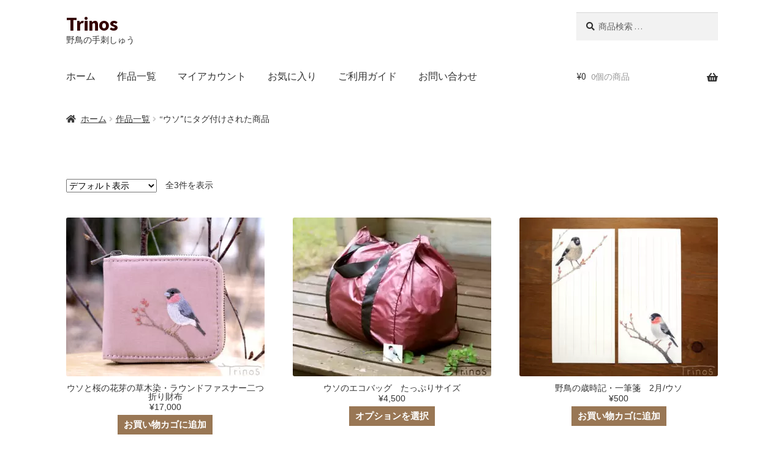

--- FILE ---
content_type: text/html; charset=UTF-8
request_url: https://trinos.net/product-tag/%E3%82%A6%E3%82%BD/
body_size: 19399
content:
<!doctype html>
<html lang="ja">
<head>
<!-- wexal_pst_init.js does not exist -->
<!-- engagement_delay.js does not exist -->
<link rel="dns-prefetch" href="//c0.wp.com/">
<link rel="preconnect" href="//c0.wp.com/">
<link rel="dns-prefetch" href="//fonts.googleapis.com/">
<link rel="dns-prefetch" href="//stats.wp.com/">
<link rel="dns-prefetch" href="//www.googletagmanager.com/">
<link rel="dns-prefetch" href="//capi-automation.s3.us-east-2.amazonaws.com/">
<link rel="dns-prefetch" href="//www.facebook.com/">
<link rel="dns-prefetch" href="//code.typesquare.com/">
<meta charset="UTF-8">
<meta name="viewport" content="width=device-width, initial-scale=1">
<link rel="profile" href="http://gmpg.org/xfn/11">
<link rel="pingback" href="https://trinos.net/xmlrpc.php">
<style id="jetpack-boost-critical-css">@media all{html{font-family:sans-serif;-ms-text-size-adjust:100%;-webkit-text-size-adjust:100%}body{margin:0}footer,header,main,nav{display:block}a{background-color:rgba(0,0,0,0)}strong{font-weight:700}img{border:0}button,input,select{color:inherit;font:inherit;margin:0}button{overflow:visible}button,select{text-transform:none}button{-webkit-appearance:button}input{line-height:normal}input[type=search]{-webkit-appearance:textfield;box-sizing:content-box}input[type=search]::-webkit-search-cancel-button{-webkit-appearance:none}body{-ms-word-wrap:break-word;word-wrap:break-word}body,button,input{color:#43454b;font-family:"Source Sans Pro",HelveticaNeue-Light,"Helvetica Neue Light","Helvetica Neue",Helvetica,Arial,"Lucida Grande",sans-serif;line-height:1.618;text-rendering:optimizeLegibility;font-weight:400}select{color:initial;font-family:"Source Sans Pro",HelveticaNeue-Light,"Helvetica Neue Light","Helvetica Neue",Helvetica,Arial,"Lucida Grande",sans-serif;max-width:100%}h2{clear:both;font-weight:300;margin:0 0 .5407911001em;color:#131315}.beta,h2{font-size:2em;line-height:1.214}.beta{display:block}p{margin:0 0 1.41575em}ul{margin:0 0 1.41575em 3em;padding:0}ul{list-style:disc}strong{font-weight:600}img{height:auto;max-width:100%;display:block;border-radius:3px}a{color:#2c2d33;text-decoration:none}*{box-sizing:border-box}body{background-color:#fff;overflow-x:hidden}.site{overflow-x:hidden}.site-header{background-color:#2c2d33;padding-top:1.618em;padding-bottom:1.618em;color:#9aa0a7;background-position:center center;position:relative;z-index:999;border-bottom:1px solid transparent}.site-header .widget{margin-bottom:0}.site-branding{float:left;margin-bottom:0;width:calc(100% - 120px)}.site-branding .site-title{font-size:2em;letter-spacing:-1px;margin:0}.site-branding .site-title a{font-weight:700}.site-branding .site-description{font-size:.875em;display:none}.site-main{margin-bottom:2.617924em}.site-content{outline:0}.site-footer{background-color:#f3f3f3;color:#3b3c3f;padding:1.618em 0 3.706325903em}.site-footer a{color:#2c2d33;text-decoration:underline}.site-info{padding:2.617924em 0}.screen-reader-text{border:0;clip:rect(1px,1px,1px,1px);-webkit-clip-path:inset(50%);clip-path:inset(50%);height:1px;margin:-1px;overflow:hidden;padding:0;position:absolute;width:1px;word-wrap:normal!important}.site-content::after,.site-content::before,.site-footer::after,.site-footer::before,.site-header::after,.site-header::before{content:"";display:table}.site-content::after,.site-footer::after,.site-header::after{clear:both}form{margin-bottom:1.618em}button,input,select{font-size:100%;margin:0}.button,button{border:0;border-radius:0;background:0 0;background-color:#43454b;border-color:#43454b;color:#fff;padding:.6180469716em 1.41575em;text-decoration:none;font-weight:600;text-shadow:none;display:inline-block;-webkit-appearance:none}.button::after,button::after{display:none}input[type=search]{box-sizing:border-box}input[type=search]::placeholder{color:#616161}input[type=search]{padding:.6180469716em;background-color:#f2f2f2;color:#43454b;border:0;-webkit-appearance:none;box-sizing:border-box;font-weight:400;box-shadow:inset 0 1px 1px rgba(0,0,0,.125)}label{font-weight:400}button.menu-toggle{text-align:left;float:right;position:relative;border:2px solid transparent;box-shadow:none;border-radius:2px;background-image:none;padding:.6180469716em .875em .6180469716em 2.617924em;font-size:.875em;max-width:120px}button.menu-toggle span::before,button.menu-toggle::after,button.menu-toggle::before{content:"";display:block;height:2px;width:14px;position:absolute;top:50%;left:1em;margin-top:-1px;border-radius:3px}button.menu-toggle::before{transform:translateY(-4px)}button.menu-toggle::after{transform:translateY(4px)}.primary-navigation{display:none}.main-navigation::after,.main-navigation::before{content:"";display:table}.main-navigation::after{clear:both}.main-navigation .menu{clear:both}.handheld-navigation{overflow:hidden;max-height:0}.handheld-navigation{clear:both}.handheld-navigation ul{margin:0}.handheld-navigation ul.menu li{position:relative}.main-navigation ul{margin-left:0;list-style:none;margin-bottom:0}.main-navigation ul li a{padding:.875em 0;display:block}.woocommerce-pagination{padding:1em 0;border:1px solid rgba(0,0,0,.05);border-width:1px 0;text-align:center;clear:both}.woocommerce-pagination ul.page-numbers::after,.woocommerce-pagination ul.page-numbers::before{content:"";display:table}.woocommerce-pagination ul.page-numbers::after{clear:both}.woocommerce-pagination .page-numbers{list-style:none;margin:0;vertical-align:middle}.woocommerce-pagination .page-numbers li{display:inline-block}.woocommerce-pagination .page-numbers li .page-numbers{border-left-width:0;display:inline-block;padding:.3342343017em .875em;background-color:rgba(0,0,0,.025);color:#43454b}.woocommerce-pagination .page-numbers li .page-numbers.current{background-color:#2c2d33;border-color:#2c2d33}.woocommerce-pagination .page-numbers li .page-numbers.dots{background-color:rgba(0,0,0,0)}.woocommerce-pagination .page-numbers li .page-numbers.next{padding-left:1em;padding-right:1em}.widget{margin:0 0 3.706325903em}.widget_product_search form:not(.wp-block-search){position:relative}.widget_product_search form:not(.wp-block-search) input[type=search]{width:100%}.widget_product_search form:not(.wp-block-search) button[type=submit]{border:0;clip:rect(1px,1px,1px,1px);-webkit-clip-path:inset(50%);clip-path:inset(50%);height:1px;margin:-1px;overflow:hidden;padding:0;position:absolute;width:1px;word-wrap:normal!important;top:0;left:0}@media (min-width:768px){.site-header{padding-top:2.617924em;padding-bottom:0}.site-header .site-branding{display:block;width:100%;float:left;margin-left:0;margin-right:0;clear:both}.woocommerce-active .site-header .site-branding{width:73.9130434783%;float:left;margin-right:4.347826087%}.woocommerce-active .site-header .site-search{width:21.7391304348%;float:right;margin-right:0;clear:none}.woocommerce-active .site-header .main-navigation{width:73.9130434783%;float:left;margin-right:4.347826087%;clear:both}.woocommerce-active .site-header .site-header-cart{width:21.7391304348%;float:right;margin-right:0;margin-bottom:0}.site-branding .site-description{margin-bottom:0;display:block}.site-branding,.site-header-cart,.site-search{margin-bottom:1.41575em}.col-full{max-width:66.4989378333em;margin-left:auto;margin-right:auto;padding:0 2.617924em;box-sizing:content-box}.col-full::after,.col-full::before{content:"";display:table}.col-full::after{clear:both}.col-full:after{content:" ";display:block;clear:both}.site-content::after,.site-content::before{content:"";display:table}.site-content::after{clear:both}.content-area{width:73.9130434783%;float:left;margin-right:4.347826087%}.left-sidebar .content-area{width:73.9130434783%;float:right;margin-right:0}.storefront-full-width-content .content-area{width:100%;float:left;margin-left:0;margin-right:0}.content-area{margin-bottom:2.617924em}.handheld-navigation,.menu-toggle{display:none}.primary-navigation{display:block}.main-navigation{clear:both;display:block;width:100%}.main-navigation ul{list-style:none;margin:0;padding-left:0;display:block}.main-navigation ul li{position:relative;display:inline-block;text-align:left}.main-navigation ul li a{display:block}.main-navigation ul li a::before{display:none}ul.menu li.current-menu-item>a{color:#43454b}.storefront-primary-navigation{clear:both}.storefront-primary-navigation::after,.storefront-primary-navigation::before{content:"";display:table}.storefront-primary-navigation::after{clear:both}.main-navigation ul.menu{max-height:none;overflow:visible;margin-left:-1em}.main-navigation ul.menu>li>a{padding:1.618em 1em}.main-navigation a{padding:0 1em 2.2906835em}}@media (max-width:66.4989378333em){.col-full{margin-left:2.617924em;margin-right:2.617924em;padding:0}}@media (max-width:568px){.col-full{margin-left:1.41575em;margin-right:1.41575em;padding:0}}}@media all{@font-face{font-family:"Font Awesome 5 Free";font-style:normal;font-weight:900;font-display:block}.site-search .widget_product_search form input[type=search]{padding-left:2.617924em}.widget_product_search form:not(.wp-block-search)::before{-webkit-font-smoothing:antialiased;-moz-osx-font-smoothing:grayscale;display:inline-block;font-style:normal;font-variant:normal;font-weight:400;line-height:1;font-family:"Font Awesome 5 Free";font-weight:900;line-height:inherit;vertical-align:baseline;content:"";position:absolute;top:1em;left:1em;line-height:1}.widget_product_search form:not(.wp-block-search) input[type=search]{padding-left:2.617924em}.storefront-handheld-footer-bar ul li>a::before{-webkit-font-smoothing:antialiased;-moz-osx-font-smoothing:grayscale;display:inline-block;font-style:normal;font-variant:normal;font-weight:400;line-height:1;font-family:"Font Awesome 5 Free";font-weight:900;line-height:inherit;vertical-align:baseline;position:absolute;top:0;left:0;right:0;bottom:0;text-align:center;line-height:2.618046972;font-size:1.618em;text-indent:0;display:block}.storefront-handheld-footer-bar ul li.search>a::before{content:""}.storefront-handheld-footer-bar ul li.my-account>a::before{content:""}.storefront-handheld-footer-bar ul li.cart>a::before{content:""}.woocommerce-breadcrumb a:first-of-type::before{-webkit-font-smoothing:antialiased;-moz-osx-font-smoothing:grayscale;display:inline-block;font-style:normal;font-variant:normal;font-weight:400;line-height:1;font-family:"Font Awesome 5 Free";font-weight:900;line-height:inherit;vertical-align:baseline;content:"";margin-right:.5407911001em}.woocommerce-pagination .next{text-indent:-9999px;position:relative;overflow:hidden}.woocommerce-pagination .next::after{-webkit-font-smoothing:antialiased;-moz-osx-font-smoothing:grayscale;display:inline-block;font-style:normal;font-variant:normal;font-weight:400;line-height:1;font-family:"Font Awesome 5 Free";font-weight:900;line-height:inherit;vertical-align:baseline;content:"";text-indent:0;position:absolute;top:50%;left:50%;transform:translateX(-50%) translateY(-50%)}.woocommerce-pagination .next::after{content:""}.woocommerce-breadcrumb .breadcrumb-separator{text-indent:-9999px;position:relative;display:inline-block;padding:0 6.8535260698em}.woocommerce-breadcrumb .breadcrumb-separator::after{-webkit-font-smoothing:antialiased;-moz-osx-font-smoothing:grayscale;display:inline-block;font-style:normal;font-variant:normal;font-weight:400;line-height:1;font-family:"Font Awesome 5 Free";font-weight:900;line-height:inherit;vertical-align:baseline;content:"";display:block;font-size:.875em;text-indent:0;line-height:initial;position:absolute;top:50%;left:50%;width:1em;height:1em;transform:translateX(-50%) translateY(-50%);text-align:center;opacity:.25}@media (min-width:768px){.site-header-cart .cart-contents::after{-webkit-font-smoothing:antialiased;-moz-osx-font-smoothing:grayscale;display:inline-block;font-style:normal;font-variant:normal;font-weight:400;line-height:1;font-family:"Font Awesome 5 Free";font-weight:900;line-height:inherit;vertical-align:baseline;content:"";height:1em;float:right;line-height:1.618}}}@media all{.woocommerce-active .site-branding{float:left}.site-header-cart{list-style-type:none;margin-left:0;padding:0;margin-bottom:0}.site-header-cart .cart-contents{display:none}.site-header-cart .widget_shopping_cart{display:none}.site-search{font-size:.875em;clear:both;display:none}.site-search .widget_product_search input[type=search]{padding:1em 1.41575em;line-height:1}.site-search .widget_product_search form::before{top:1.15em;left:1.15em}.storefront-handheld-footer-bar{position:fixed;bottom:0;left:0;right:0;border-top:1px solid rgba(255,255,255,.2);box-shadow:0 0 6px rgba(0,0,0,.7);z-index:9999}.storefront-handheld-footer-bar::after,.storefront-handheld-footer-bar::before{content:"";display:table}.storefront-handheld-footer-bar::after{clear:both}.storefront-handheld-footer-bar ul{margin:0}.storefront-handheld-footer-bar ul li{display:inline-block;float:left;text-align:center}.storefront-handheld-footer-bar ul li:last-child>a{border-right:0}.storefront-handheld-footer-bar ul li>a{height:4.235801032em;display:block;position:relative;text-indent:-9999px;z-index:999;border-right:1px solid rgba(255,255,255,.2);overflow:hidden}.storefront-handheld-footer-bar ul li.search .site-search{position:absolute;bottom:-2em;left:0;right:0;padding:1em;z-index:1;display:block}.storefront-handheld-footer-bar ul li.search .site-search,.storefront-handheld-footer-bar ul li.search .widget,.storefront-handheld-footer-bar ul li.search form{margin-bottom:0}.storefront-handheld-footer-bar ul li.cart .count{text-indent:0;display:block;width:2em;height:2em;line-height:2;box-sizing:content-box;font-size:.75em;position:absolute;top:.875em;left:50%;border-radius:100%;border:1px solid}.storefront-handheld-footer-bar ul.columns-3 li{width:33.33333%}ul.products::after,ul.products::before{content:"";display:table}ul.products::after{clear:both}ul.products{margin-left:0;margin-bottom:0;clear:both}ul.products li.product{list-style:none;margin-left:0;margin-bottom:4.235801032em;text-align:center;position:relative}ul.products li.product .star-rating{margin:0 auto .5407911001em}ul.products li.product .woocommerce-LoopProduct-link{display:block}ul.products li.product .price{display:block;color:#43454b;font-weight:400;margin-bottom:1rem}ul.products li.product .woocommerce-loop-product__title{font-weight:400;margin-bottom:.5407911001em}ul.products li.product .woocommerce-loop-product__title{font-size:1rem}ul.products li.product .star-rating{font-size:.875em}ul.products li.product img{display:block;margin:0 auto 1.618em}ul.products li.product .button{margin-bottom:.236em}.storefront-breadcrumb{margin:0 0 1.618em;padding:1em 0}.woocommerce-breadcrumb{font-size:.875em}.woocommerce-breadcrumb a{text-decoration:underline}.woocommerce-breadcrumb .breadcrumb-separator{display:inline-block;padding:0 .5407911001em}.star-rating{overflow:hidden;position:relative;height:1.618em;line-height:1.618;font-size:1em;width:5.55em;font-family:"Font Awesome 5 Free";font-weight:400}.star-rating span::before,.star-rating::before{content:"";top:0;left:0;position:absolute}.star-rating::before{opacity:.25;float:left}.star-rating span{overflow:hidden;float:left;top:0;left:0;position:absolute;padding-top:1.5em;color:#2c2d33}.storefront-sorting{font-size:.875em;margin-bottom:2.617924em}@media (min-width:768px){.storefront-handheld-footer-bar{display:none}.storefront-breadcrumb{padding:1.41575em 0;margin:0 0 3.706325903em}.site-header-cart{position:relative}.site-header-cart .cart-contents{padding:1.618em 0;display:block;position:relative;background-color:rgba(0,0,0,0);height:auto;width:auto;text-indent:0}.site-header-cart .cart-contents .amount{margin-right:.327em}.site-header-cart .cart-contents .count{font-weight:400;opacity:.5;font-size:.875em}.site-header-cart .cart-contents span{display:inline}.site-header-cart .widget_shopping_cart{position:absolute;top:100%;width:100%;z-index:999999;font-size:.875em;left:-999em;display:block}.site-search{display:block}.site-search form{margin:0}ul.products li.product{clear:none;width:100%;float:left;font-size:.875em}ul.products li.product.first{clear:both!important}ul.products li.product.last{margin-right:0!important}.storefront-full-width-content .site-main ul.products.columns-3 li.product{width:30.4347826087%;float:left;margin-right:4.347826087%}.site-main ul.products li.product{width:29.4117647059%;float:left;margin-right:5.8823529412%}.site-main ul.products.columns-3 li.product{width:29.4117647059%;float:left;margin-right:5.8823529412%}.storefront-full-width-content .woocommerce-products-header{text-align:center;padding:0 0 5.9968353111em}.storefront-sorting{margin-bottom:2.617924em}.storefront-sorting::after,.storefront-sorting::before{content:"";display:table}.storefront-sorting::after{clear:both}.storefront-sorting select{width:auto}.woocommerce-result-count{float:left;position:relative;margin-bottom:0;padding:.327em 0}.woocommerce-ordering{float:left;margin-right:1em;margin-bottom:0;padding:.327em 0}.woocommerce-pagination{float:right;border:0;clear:none;padding:0;margin-bottom:0}}}@media all{@media screen and (min-width:768px){.sp-fixed-width .site{max-width:75.998em;margin:0 auto}}}@media all{@media screen and (min-width:768px){.main-navigation::after,.site-branding::after,.site-header-cart::after,.site-search::after{clear:both;content:"";display:table}}}@media all{.screen-reader-text{border:0;clip:rect(1px,1px,1px,1px);-webkit-clip-path:inset(50%);clip-path:inset(50%);height:1px;margin:-1px;overflow:hidden;padding:0;position:absolute!important;width:1px;word-wrap:normal!important}}@media all{ul{box-sizing:border-box}.screen-reader-text{clip:rect(1px,1px,1px,1px);word-wrap:normal!important;border:0;-webkit-clip-path:inset(50%);clip-path:inset(50%);height:1px;margin:-1px;overflow:hidden;padding:0;position:absolute;width:1px}}</style><title>ウソ &#8211; Trinos</title>
<meta name='robots' content='max-image-preview:large'/>
<link rel='dns-prefetch' href='//code.typesquare.com'/>
<link rel='dns-prefetch' href='//stats.wp.com'/>
<link rel='dns-prefetch' href='//capi-automation.s3.us-east-2.amazonaws.com'/>
<link rel='dns-prefetch' href='//www.googletagmanager.com'/>
<link rel='dns-prefetch' href='//fonts.googleapis.com'/>
<link rel='preconnect' href='//c0.wp.com'/>
<link rel="alternate" type="application/rss+xml" title="Trinos &raquo; ウソ タグ のフィード" href="https://trinos.net/product-tag/%e3%82%a6%e3%82%bd/feed/"/>
<style id='wp-img-auto-sizes-contain-inline-css'>
img:is([sizes=auto i],[sizes^="auto," i]){contain-intrinsic-size:3000px 1500px}
/*# sourceURL=wp-img-auto-sizes-contain-inline-css */
</style>
<style id='wp-emoji-styles-inline-css'>

	img.wp-smiley, img.emoji {
		display: inline !important;
		border: none !important;
		box-shadow: none !important;
		height: 1em !important;
		width: 1em !important;
		margin: 0 0.07em !important;
		vertical-align: -0.1em !important;
		background: none !important;
		padding: 0 !important;
	}
/*# sourceURL=wp-emoji-styles-inline-css */
</style>
<noscript><link rel='stylesheet' id='wp-block-library-css' href='https://c0.wp.com/c/6.9/wp-includes/css/dist/block-library/style.min.css' media='all'/>
</noscript><link data-media="all" onload="this.media=this.dataset.media; delete this.dataset.media; this.removeAttribute( &apos;onload&apos; );" rel='stylesheet' id='wp-block-library-css' href='https://c0.wp.com/c/6.9/wp-includes/css/dist/block-library/style.min.css' media="not all"/>
<style id='global-styles-inline-css'>
:root{--wp--preset--aspect-ratio--square: 1;--wp--preset--aspect-ratio--4-3: 4/3;--wp--preset--aspect-ratio--3-4: 3/4;--wp--preset--aspect-ratio--3-2: 3/2;--wp--preset--aspect-ratio--2-3: 2/3;--wp--preset--aspect-ratio--16-9: 16/9;--wp--preset--aspect-ratio--9-16: 9/16;--wp--preset--color--black: #000000;--wp--preset--color--cyan-bluish-gray: #abb8c3;--wp--preset--color--white: #ffffff;--wp--preset--color--pale-pink: #f78da7;--wp--preset--color--vivid-red: #cf2e2e;--wp--preset--color--luminous-vivid-orange: #ff6900;--wp--preset--color--luminous-vivid-amber: #fcb900;--wp--preset--color--light-green-cyan: #7bdcb5;--wp--preset--color--vivid-green-cyan: #00d084;--wp--preset--color--pale-cyan-blue: #8ed1fc;--wp--preset--color--vivid-cyan-blue: #0693e3;--wp--preset--color--vivid-purple: #9b51e0;--wp--preset--gradient--vivid-cyan-blue-to-vivid-purple: linear-gradient(135deg,rgb(6,147,227) 0%,rgb(155,81,224) 100%);--wp--preset--gradient--light-green-cyan-to-vivid-green-cyan: linear-gradient(135deg,rgb(122,220,180) 0%,rgb(0,208,130) 100%);--wp--preset--gradient--luminous-vivid-amber-to-luminous-vivid-orange: linear-gradient(135deg,rgb(252,185,0) 0%,rgb(255,105,0) 100%);--wp--preset--gradient--luminous-vivid-orange-to-vivid-red: linear-gradient(135deg,rgb(255,105,0) 0%,rgb(207,46,46) 100%);--wp--preset--gradient--very-light-gray-to-cyan-bluish-gray: linear-gradient(135deg,rgb(238,238,238) 0%,rgb(169,184,195) 100%);--wp--preset--gradient--cool-to-warm-spectrum: linear-gradient(135deg,rgb(74,234,220) 0%,rgb(151,120,209) 20%,rgb(207,42,186) 40%,rgb(238,44,130) 60%,rgb(251,105,98) 80%,rgb(254,248,76) 100%);--wp--preset--gradient--blush-light-purple: linear-gradient(135deg,rgb(255,206,236) 0%,rgb(152,150,240) 100%);--wp--preset--gradient--blush-bordeaux: linear-gradient(135deg,rgb(254,205,165) 0%,rgb(254,45,45) 50%,rgb(107,0,62) 100%);--wp--preset--gradient--luminous-dusk: linear-gradient(135deg,rgb(255,203,112) 0%,rgb(199,81,192) 50%,rgb(65,88,208) 100%);--wp--preset--gradient--pale-ocean: linear-gradient(135deg,rgb(255,245,203) 0%,rgb(182,227,212) 50%,rgb(51,167,181) 100%);--wp--preset--gradient--electric-grass: linear-gradient(135deg,rgb(202,248,128) 0%,rgb(113,206,126) 100%);--wp--preset--gradient--midnight: linear-gradient(135deg,rgb(2,3,129) 0%,rgb(40,116,252) 100%);--wp--preset--font-size--small: 14px;--wp--preset--font-size--medium: 23px;--wp--preset--font-size--large: 26px;--wp--preset--font-size--x-large: 42px;--wp--preset--font-size--normal: 16px;--wp--preset--font-size--huge: 37px;--wp--preset--spacing--20: 0.44rem;--wp--preset--spacing--30: 0.67rem;--wp--preset--spacing--40: 1rem;--wp--preset--spacing--50: 1.5rem;--wp--preset--spacing--60: 2.25rem;--wp--preset--spacing--70: 3.38rem;--wp--preset--spacing--80: 5.06rem;--wp--preset--shadow--natural: 6px 6px 9px rgba(0, 0, 0, 0.2);--wp--preset--shadow--deep: 12px 12px 50px rgba(0, 0, 0, 0.4);--wp--preset--shadow--sharp: 6px 6px 0px rgba(0, 0, 0, 0.2);--wp--preset--shadow--outlined: 6px 6px 0px -3px rgb(255, 255, 255), 6px 6px rgb(0, 0, 0);--wp--preset--shadow--crisp: 6px 6px 0px rgb(0, 0, 0);}:where(.is-layout-flex){gap: 0.5em;}:where(.is-layout-grid){gap: 0.5em;}body .is-layout-flex{display: flex;}.is-layout-flex{flex-wrap: wrap;align-items: center;}.is-layout-flex > :is(*, div){margin: 0;}body .is-layout-grid{display: grid;}.is-layout-grid > :is(*, div){margin: 0;}:where(.wp-block-columns.is-layout-flex){gap: 2em;}:where(.wp-block-columns.is-layout-grid){gap: 2em;}:where(.wp-block-post-template.is-layout-flex){gap: 1.25em;}:where(.wp-block-post-template.is-layout-grid){gap: 1.25em;}.has-black-color{color: var(--wp--preset--color--black) !important;}.has-cyan-bluish-gray-color{color: var(--wp--preset--color--cyan-bluish-gray) !important;}.has-white-color{color: var(--wp--preset--color--white) !important;}.has-pale-pink-color{color: var(--wp--preset--color--pale-pink) !important;}.has-vivid-red-color{color: var(--wp--preset--color--vivid-red) !important;}.has-luminous-vivid-orange-color{color: var(--wp--preset--color--luminous-vivid-orange) !important;}.has-luminous-vivid-amber-color{color: var(--wp--preset--color--luminous-vivid-amber) !important;}.has-light-green-cyan-color{color: var(--wp--preset--color--light-green-cyan) !important;}.has-vivid-green-cyan-color{color: var(--wp--preset--color--vivid-green-cyan) !important;}.has-pale-cyan-blue-color{color: var(--wp--preset--color--pale-cyan-blue) !important;}.has-vivid-cyan-blue-color{color: var(--wp--preset--color--vivid-cyan-blue) !important;}.has-vivid-purple-color{color: var(--wp--preset--color--vivid-purple) !important;}.has-black-background-color{background-color: var(--wp--preset--color--black) !important;}.has-cyan-bluish-gray-background-color{background-color: var(--wp--preset--color--cyan-bluish-gray) !important;}.has-white-background-color{background-color: var(--wp--preset--color--white) !important;}.has-pale-pink-background-color{background-color: var(--wp--preset--color--pale-pink) !important;}.has-vivid-red-background-color{background-color: var(--wp--preset--color--vivid-red) !important;}.has-luminous-vivid-orange-background-color{background-color: var(--wp--preset--color--luminous-vivid-orange) !important;}.has-luminous-vivid-amber-background-color{background-color: var(--wp--preset--color--luminous-vivid-amber) !important;}.has-light-green-cyan-background-color{background-color: var(--wp--preset--color--light-green-cyan) !important;}.has-vivid-green-cyan-background-color{background-color: var(--wp--preset--color--vivid-green-cyan) !important;}.has-pale-cyan-blue-background-color{background-color: var(--wp--preset--color--pale-cyan-blue) !important;}.has-vivid-cyan-blue-background-color{background-color: var(--wp--preset--color--vivid-cyan-blue) !important;}.has-vivid-purple-background-color{background-color: var(--wp--preset--color--vivid-purple) !important;}.has-black-border-color{border-color: var(--wp--preset--color--black) !important;}.has-cyan-bluish-gray-border-color{border-color: var(--wp--preset--color--cyan-bluish-gray) !important;}.has-white-border-color{border-color: var(--wp--preset--color--white) !important;}.has-pale-pink-border-color{border-color: var(--wp--preset--color--pale-pink) !important;}.has-vivid-red-border-color{border-color: var(--wp--preset--color--vivid-red) !important;}.has-luminous-vivid-orange-border-color{border-color: var(--wp--preset--color--luminous-vivid-orange) !important;}.has-luminous-vivid-amber-border-color{border-color: var(--wp--preset--color--luminous-vivid-amber) !important;}.has-light-green-cyan-border-color{border-color: var(--wp--preset--color--light-green-cyan) !important;}.has-vivid-green-cyan-border-color{border-color: var(--wp--preset--color--vivid-green-cyan) !important;}.has-pale-cyan-blue-border-color{border-color: var(--wp--preset--color--pale-cyan-blue) !important;}.has-vivid-cyan-blue-border-color{border-color: var(--wp--preset--color--vivid-cyan-blue) !important;}.has-vivid-purple-border-color{border-color: var(--wp--preset--color--vivid-purple) !important;}.has-vivid-cyan-blue-to-vivid-purple-gradient-background{background: var(--wp--preset--gradient--vivid-cyan-blue-to-vivid-purple) !important;}.has-light-green-cyan-to-vivid-green-cyan-gradient-background{background: var(--wp--preset--gradient--light-green-cyan-to-vivid-green-cyan) !important;}.has-luminous-vivid-amber-to-luminous-vivid-orange-gradient-background{background: var(--wp--preset--gradient--luminous-vivid-amber-to-luminous-vivid-orange) !important;}.has-luminous-vivid-orange-to-vivid-red-gradient-background{background: var(--wp--preset--gradient--luminous-vivid-orange-to-vivid-red) !important;}.has-very-light-gray-to-cyan-bluish-gray-gradient-background{background: var(--wp--preset--gradient--very-light-gray-to-cyan-bluish-gray) !important;}.has-cool-to-warm-spectrum-gradient-background{background: var(--wp--preset--gradient--cool-to-warm-spectrum) !important;}.has-blush-light-purple-gradient-background{background: var(--wp--preset--gradient--blush-light-purple) !important;}.has-blush-bordeaux-gradient-background{background: var(--wp--preset--gradient--blush-bordeaux) !important;}.has-luminous-dusk-gradient-background{background: var(--wp--preset--gradient--luminous-dusk) !important;}.has-pale-ocean-gradient-background{background: var(--wp--preset--gradient--pale-ocean) !important;}.has-electric-grass-gradient-background{background: var(--wp--preset--gradient--electric-grass) !important;}.has-midnight-gradient-background{background: var(--wp--preset--gradient--midnight) !important;}.has-small-font-size{font-size: var(--wp--preset--font-size--small) !important;}.has-medium-font-size{font-size: var(--wp--preset--font-size--medium) !important;}.has-large-font-size{font-size: var(--wp--preset--font-size--large) !important;}.has-x-large-font-size{font-size: var(--wp--preset--font-size--x-large) !important;}
/*# sourceURL=global-styles-inline-css */
</style>
<style id='classic-theme-styles-inline-css'>
/*! This file is auto-generated */
.wp-block-button__link{color:#fff;background-color:#32373c;border-radius:9999px;box-shadow:none;text-decoration:none;padding:calc(.667em + 2px) calc(1.333em + 2px);font-size:1.125em}.wp-block-file__button{background:#32373c;color:#fff;text-decoration:none}
/*# sourceURL=/wp-includes/css/classic-themes.min.css */
</style>
<noscript><link rel='stylesheet' id='storefront-gutenberg-blocks-css' href='https://trinos.net/wp-content/themes/storefront/assets/css/base/gutenberg-blocks.css?ver=4.3.0' media='all'/>
</noscript><link data-media="all" onload="this.media=this.dataset.media; delete this.dataset.media; this.removeAttribute( &apos;onload&apos; );" rel='stylesheet' id='storefront-gutenberg-blocks-css' href='https://trinos.net/wp-content/themes/storefront/assets/css/base/gutenberg-blocks.css?ver=4.3.0' media="not all"/>
<style id='storefront-gutenberg-blocks-inline-css'>

				.wp-block-button__link:not(.has-text-color) {
					color: #333333;
				}

				.wp-block-button__link:not(.has-text-color):hover,
				.wp-block-button__link:not(.has-text-color):focus,
				.wp-block-button__link:not(.has-text-color):active {
					color: #333333;
				}

				.wp-block-button__link:not(.has-background) {
					background-color: #eeeeee;
				}

				.wp-block-button__link:not(.has-background):hover,
				.wp-block-button__link:not(.has-background):focus,
				.wp-block-button__link:not(.has-background):active {
					border-color: #d5d5d5;
					background-color: #d5d5d5;
				}

				.wc-block-grid__products .wc-block-grid__product .wp-block-button__link {
					background-color: #eeeeee;
					border-color: #eeeeee;
					color: #333333;
				}

				.wp-block-quote footer,
				.wp-block-quote cite,
				.wp-block-quote__citation {
					color: #333333;
				}

				.wp-block-pullquote cite,
				.wp-block-pullquote footer,
				.wp-block-pullquote__citation {
					color: #333333;
				}

				.wp-block-image figcaption {
					color: #333333;
				}

				.wp-block-separator.is-style-dots::before {
					color: #333333;
				}

				.wp-block-file a.wp-block-file__button {
					color: #333333;
					background-color: #eeeeee;
					border-color: #eeeeee;
				}

				.wp-block-file a.wp-block-file__button:hover,
				.wp-block-file a.wp-block-file__button:focus,
				.wp-block-file a.wp-block-file__button:active {
					color: #333333;
					background-color: #d5d5d5;
				}

				.wp-block-code,
				.wp-block-preformatted pre {
					color: #333333;
				}

				.wp-block-table:not( .has-background ):not( .is-style-stripes ) tbody tr:nth-child(2n) td {
					background-color: #fdfdfd;
				}

				.wp-block-cover .wp-block-cover__inner-container h1:not(.has-text-color),
				.wp-block-cover .wp-block-cover__inner-container h2:not(.has-text-color),
				.wp-block-cover .wp-block-cover__inner-container h3:not(.has-text-color),
				.wp-block-cover .wp-block-cover__inner-container h4:not(.has-text-color),
				.wp-block-cover .wp-block-cover__inner-container h5:not(.has-text-color),
				.wp-block-cover .wp-block-cover__inner-container h6:not(.has-text-color) {
					color: #000000;
				}

				.wc-block-components-price-slider__range-input-progress,
				.rtl .wc-block-components-price-slider__range-input-progress {
					--range-color: #1e73be;
				}

				/* Target only IE11 */
				@media all and (-ms-high-contrast: none), (-ms-high-contrast: active) {
					.wc-block-components-price-slider__range-input-progress {
						background: #1e73be;
					}
				}

				.wc-block-components-button:not(.is-link) {
					background-color: #330000;
					color: #ffffff;
				}

				.wc-block-components-button:not(.is-link):hover,
				.wc-block-components-button:not(.is-link):focus,
				.wc-block-components-button:not(.is-link):active {
					background-color: #1a0000;
					color: #ffffff;
				}

				.wc-block-components-button:not(.is-link):disabled {
					background-color: #330000;
					color: #ffffff;
				}

				.wc-block-cart__submit-container {
					background-color: #ffffff;
				}

				.wc-block-cart__submit-container::before {
					color: rgba(220,220,220,0.5);
				}

				.wc-block-components-order-summary-item__quantity {
					background-color: #ffffff;
					border-color: #333333;
					box-shadow: 0 0 0 2px #ffffff;
					color: #333333;
				}
			
/*# sourceURL=storefront-gutenberg-blocks-inline-css */
</style>
<noscript><link rel='stylesheet' id='wcsob-css' href='https://trinos.net/wp-content/plugins/sold-out-badge-for-woocommerce//style.css?ver=6.9' media='all'/>
</noscript><link data-media="all" onload="this.media=this.dataset.media; delete this.dataset.media; this.removeAttribute( &apos;onload&apos; );" rel='stylesheet' id='wcsob-css' href='https://trinos.net/wp-content/plugins/sold-out-badge-for-woocommerce//style.css?ver=6.9' media="not all"/>
<style id='wcsob-inline-css'>
.wcsob_soldout { color: #ffffff;background: #FA6E09;font-size: 12px;padding-top: 10px;padding-right: 10px;padding-bottom: 10px;padding-left: 10px;font-weight: bold;width: auto;height: auto;border-radius: 0px;z-index: 9999;text-align: center;position: absolute;top: 6px;right: auto;bottom: auto;left: 6px; }.single-product .wcsob_soldout { top: 6px;right: auto;bottom: auto;left: 6px; }
/*# sourceURL=wcsob-inline-css */
</style>
<noscript><link rel='stylesheet' id='widgetopts-styles-css' href='https://trinos.net/wp-content/plugins/widget-options/assets/css/widget-options.css?ver=4.1.3' media='all'/>
</noscript><link data-media="all" onload="this.media=this.dataset.media; delete this.dataset.media; this.removeAttribute( &apos;onload&apos; );" rel='stylesheet' id='widgetopts-styles-css' href='https://trinos.net/wp-content/plugins/widget-options/assets/css/widget-options.css?ver=4.1.3' media="not all"/>
<style id='woocommerce-inline-inline-css'>
.woocommerce form .form-row .required { visibility: visible; }
/*# sourceURL=woocommerce-inline-inline-css */
</style>
<noscript><link rel='stylesheet' id='jquery-selectBox-css' href='https://trinos.net/wp-content/plugins/yith-woocommerce-wishlist/assets/css/jquery.selectBox.css?ver=1.2.0' media='all'/>
</noscript><link data-media="all" onload="this.media=this.dataset.media; delete this.dataset.media; this.removeAttribute( &apos;onload&apos; );" rel='stylesheet' id='jquery-selectBox-css' href='https://trinos.net/wp-content/plugins/yith-woocommerce-wishlist/assets/css/jquery.selectBox.css?ver=1.2.0' media="not all"/>
<noscript><link rel='stylesheet' id='woocommerce_prettyPhoto_css-css' href='//trinos.net/wp-content/plugins/woocommerce/assets/css/prettyPhoto.css?ver=3.1.6' media='all'/>
</noscript><link data-media="all" onload="this.media=this.dataset.media; delete this.dataset.media; this.removeAttribute( &apos;onload&apos; );" rel='stylesheet' id='woocommerce_prettyPhoto_css-css' href='//trinos.net/wp-content/plugins/woocommerce/assets/css/prettyPhoto.css?ver=3.1.6' media="not all"/>
<noscript><link rel='stylesheet' id='yith-wcwl-main-css' href='https://trinos.net/wp-content/plugins/yith-woocommerce-wishlist/assets/css/style.css?ver=4.12.0' media='all'/>
</noscript><link data-media="all" onload="this.media=this.dataset.media; delete this.dataset.media; this.removeAttribute( &apos;onload&apos; );" rel='stylesheet' id='yith-wcwl-main-css' href='https://trinos.net/wp-content/plugins/yith-woocommerce-wishlist/assets/css/style.css?ver=4.12.0' media="not all"/>
<style id='yith-wcwl-main-inline-css'>
 :root { --color-add-to-wishlist-background: #333333; --color-add-to-wishlist-text: #FFFFFF; --color-add-to-wishlist-border: #333333; --color-add-to-wishlist-background-hover: #333333; --color-add-to-wishlist-text-hover: #FFFFFF; --color-add-to-wishlist-border-hover: #333333; --rounded-corners-radius: 16px; --add-to-cart-rounded-corners-radius: 16px; --color-headers-background: #F4F4F4; --feedback-duration: 3s } 
 :root { --color-add-to-wishlist-background: #333333; --color-add-to-wishlist-text: #FFFFFF; --color-add-to-wishlist-border: #333333; --color-add-to-wishlist-background-hover: #333333; --color-add-to-wishlist-text-hover: #FFFFFF; --color-add-to-wishlist-border-hover: #333333; --rounded-corners-radius: 16px; --add-to-cart-rounded-corners-radius: 16px; --color-headers-background: #F4F4F4; --feedback-duration: 3s } 
/*# sourceURL=yith-wcwl-main-inline-css */
</style>
<noscript><link rel='stylesheet' id='yith-wcwl-theme-css' href='https://trinos.net/wp-content/plugins/yith-woocommerce-wishlist/assets/css/themes/storefront.css?ver=4.12.0' media='all'/>
</noscript><link data-media="all" onload="this.media=this.dataset.media; delete this.dataset.media; this.removeAttribute( &apos;onload&apos; );" rel='stylesheet' id='yith-wcwl-theme-css' href='https://trinos.net/wp-content/plugins/yith-woocommerce-wishlist/assets/css/themes/storefront.css?ver=4.12.0' media="not all"/>
<noscript><link rel='stylesheet' id='storefront-style-css' href='https://trinos.net/wp-content/themes/storefront/style.css?ver=4.3.0' media='all'/>
</noscript><link data-media="all" onload="this.media=this.dataset.media; delete this.dataset.media; this.removeAttribute( &apos;onload&apos; );" rel='stylesheet' id='storefront-style-css' href='https://trinos.net/wp-content/themes/storefront/style.css?ver=4.3.0' media="not all"/>
<style id='storefront-style-inline-css'>

			.main-navigation ul li a,
			.site-title a,
			ul.menu li a,
			.site-branding h1 a,
			button.menu-toggle,
			button.menu-toggle:hover,
			.handheld-navigation .dropdown-toggle {
				color: #333333;
			}

			button.menu-toggle,
			button.menu-toggle:hover {
				border-color: #333333;
			}

			.main-navigation ul li a:hover,
			.main-navigation ul li:hover > a,
			.site-title a:hover,
			.site-header ul.menu li.current-menu-item > a {
				color: #747474;
			}

			table:not( .has-background ) th {
				background-color: #f8f8f8;
			}

			table:not( .has-background ) tbody td {
				background-color: #fdfdfd;
			}

			table:not( .has-background ) tbody tr:nth-child(2n) td,
			fieldset,
			fieldset legend {
				background-color: #fbfbfb;
			}

			.site-header,
			.secondary-navigation ul ul,
			.main-navigation ul.menu > li.menu-item-has-children:after,
			.secondary-navigation ul.menu ul,
			.storefront-handheld-footer-bar,
			.storefront-handheld-footer-bar ul li > a,
			.storefront-handheld-footer-bar ul li.search .site-search,
			button.menu-toggle,
			button.menu-toggle:hover {
				background-color: #ffffff;
			}

			p.site-description,
			.site-header,
			.storefront-handheld-footer-bar {
				color: #404040;
			}

			button.menu-toggle:after,
			button.menu-toggle:before,
			button.menu-toggle span:before {
				background-color: #333333;
			}

			h1, h2, h3, h4, h5, h6, .wc-block-grid__product-title {
				color: #333333;
			}

			.widget h1 {
				border-bottom-color: #333333;
			}

			body,
			.secondary-navigation a {
				color: #333333;
			}

			.widget-area .widget a,
			.hentry .entry-header .posted-on a,
			.hentry .entry-header .post-author a,
			.hentry .entry-header .post-comments a,
			.hentry .entry-header .byline a {
				color: #383838;
			}

			a {
				color: #1e73be;
			}

			a:focus,
			button:focus,
			.button.alt:focus,
			input:focus,
			textarea:focus,
			input[type="button"]:focus,
			input[type="reset"]:focus,
			input[type="submit"]:focus,
			input[type="email"]:focus,
			input[type="tel"]:focus,
			input[type="url"]:focus,
			input[type="password"]:focus,
			input[type="search"]:focus {
				outline-color: #1e73be;
			}

			button, input[type="button"], input[type="reset"], input[type="submit"], .button, .widget a.button {
				background-color: #eeeeee;
				border-color: #eeeeee;
				color: #333333;
			}

			button:hover, input[type="button"]:hover, input[type="reset"]:hover, input[type="submit"]:hover, .button:hover, .widget a.button:hover {
				background-color: #d5d5d5;
				border-color: #d5d5d5;
				color: #333333;
			}

			button.alt, input[type="button"].alt, input[type="reset"].alt, input[type="submit"].alt, .button.alt, .widget-area .widget a.button.alt {
				background-color: #330000;
				border-color: #330000;
				color: #ffffff;
			}

			button.alt:hover, input[type="button"].alt:hover, input[type="reset"].alt:hover, input[type="submit"].alt:hover, .button.alt:hover, .widget-area .widget a.button.alt:hover {
				background-color: #1a0000;
				border-color: #1a0000;
				color: #ffffff;
			}

			.pagination .page-numbers li .page-numbers.current {
				background-color: #e6e6e6;
				color: #292929;
			}

			#comments .comment-list .comment-content .comment-text {
				background-color: #f8f8f8;
			}

			.site-footer {
				background-color: #776655;
				color: #6d6d6d;
			}

			.site-footer a:not(.button):not(.components-button) {
				color: #ffffff;
			}

			.site-footer .storefront-handheld-footer-bar a:not(.button):not(.components-button) {
				color: #333333;
			}

			.site-footer h1, .site-footer h2, .site-footer h3, .site-footer h4, .site-footer h5, .site-footer h6, .site-footer .widget .widget-title, .site-footer .widget .widgettitle {
				color: #333333;
			}

			.page-template-template-homepage.has-post-thumbnail .type-page.has-post-thumbnail .entry-title {
				color: #000000;
			}

			.page-template-template-homepage.has-post-thumbnail .type-page.has-post-thumbnail .entry-content {
				color: #000000;
			}

			@media screen and ( min-width: 768px ) {
				.secondary-navigation ul.menu a:hover {
					color: #595959;
				}

				.secondary-navigation ul.menu a {
					color: #404040;
				}

				.main-navigation ul.menu ul.sub-menu,
				.main-navigation ul.nav-menu ul.children {
					background-color: #f0f0f0;
				}

				.site-header {
					border-bottom-color: #f0f0f0;
				}
			}

				.sp-fixed-width .site {
					background-color:#ffffff;
				}
			

				.checkout-slides .sp-checkout-control-nav li a:after {
					background-color:#ffffff;
					border: 4px solid #d7d7d7;
				}

				.checkout-slides .sp-checkout-control-nav li:nth-child(2) a.flex-active:after {
					border: 4px solid #d7d7d7;
				}

				.checkout-slides .sp-checkout-control-nav li a:before,
				.checkout-slides .sp-checkout-control-nav li:nth-child(2) a.flex-active:before  {
					background-color:#d7d7d7;
				}

				.checkout-slides .sp-checkout-control-nav li:nth-child(2) a:before {
					background-color:#ebebeb;
				}

				.checkout-slides .sp-checkout-control-nav li:nth-child(2) a:after {
					border: 4px solid #ebebeb;
				}
			
/*# sourceURL=storefront-style-inline-css */
</style>
<noscript><link rel='stylesheet' id='storefront-icons-css' href='https://trinos.net/wp-content/themes/storefront/assets/css/base/icons.css?ver=4.3.0' media='all'/>
</noscript><link data-media="all" onload="this.media=this.dataset.media; delete this.dataset.media; this.removeAttribute( &apos;onload&apos; );" rel='stylesheet' id='storefront-icons-css' href='https://trinos.net/wp-content/themes/storefront/assets/css/base/icons.css?ver=4.3.0' media="not all"/>
<noscript><link rel='stylesheet' id='storefront-fonts-css' href='https://fonts.googleapis.com/css?family=Source+Sans+Pro%3A400%2C300%2C300italic%2C400italic%2C600%2C700%2C900&#038;subset=latin%2Clatin-ext&#038;ver=4.3.0' media='all'/>
</noscript><link data-media="all" onload="this.media=this.dataset.media; delete this.dataset.media; this.removeAttribute( &apos;onload&apos; );" rel='stylesheet' id='storefront-fonts-css' href='https://fonts.googleapis.com/css?family=Source+Sans+Pro%3A400%2C300%2C300italic%2C400italic%2C600%2C700%2C900&#038;subset=latin%2Clatin-ext&#038;ver=4.3.0' media="not all"/>
<noscript><link rel='stylesheet' id='storefront-jetpack-widgets-css' href='https://trinos.net/wp-content/themes/storefront/assets/css/jetpack/widgets.css?ver=4.3.0' media='all'/>
</noscript><link data-media="all" onload="this.media=this.dataset.media; delete this.dataset.media; this.removeAttribute( &apos;onload&apos; );" rel='stylesheet' id='storefront-jetpack-widgets-css' href='https://trinos.net/wp-content/themes/storefront/assets/css/jetpack/widgets.css?ver=4.3.0' media="not all"/>
<style id='wcw-inlinecss-inline-css'>
 .widget_wpcategorieswidget ul.children{display:none;} .widget_wp_categories_widget{background:#fff; position:relative;}.widget_wp_categories_widget h2,.widget_wpcategorieswidget h2{color:#4a5f6d;font-size:20px;font-weight:400;margin:0 0 25px;line-height:24px;text-transform:uppercase}.widget_wp_categories_widget ul li,.widget_wpcategorieswidget ul li{font-size: 16px; margin: 0px; border-bottom: 1px dashed #f0f0f0; position: relative; list-style-type: none; line-height: 35px;}.widget_wp_categories_widget ul li:last-child,.widget_wpcategorieswidget ul li:last-child{border:none;}.widget_wp_categories_widget ul li a,.widget_wpcategorieswidget ul li a{display:inline-block;color:#007acc;transition:all .5s ease;-webkit-transition:all .5s ease;-ms-transition:all .5s ease;-moz-transition:all .5s ease;text-decoration:none;}.widget_wp_categories_widget ul li a:hover,.widget_wp_categories_widget ul li.active-cat a,.widget_wp_categories_widget ul li.active-cat span.post-count,.widget_wpcategorieswidget ul li a:hover,.widget_wpcategorieswidget ul li.active-cat a,.widget_wpcategorieswidget ul li.active-cat span.post-count{color:#ee546c}.widget_wp_categories_widget ul li span.post-count,.widget_wpcategorieswidget ul li span.post-count{height: 30px; min-width: 35px; text-align: center; background: #fff; color: #605f5f; border-radius: 5px; box-shadow: inset 2px 1px 3px rgba(0, 122, 204,.1); top: 0px; float: right; margin-top: 2px;}li.cat-item.cat-have-child > span.post-count{float:inherit;}li.cat-item.cat-item-7.cat-have-child { background: #f8f9fa; }li.cat-item.cat-have-child > span.post-count:before { content: "("; }li.cat-item.cat-have-child > span.post-count:after { content: ")"; }.cat-have-child.open-m-menu ul.children li { border-top: 1px solid #d8d8d8;border-bottom:none;}li.cat-item.cat-have-child:after{ position: absolute; right: 8px; top: 8px; background-image: url([data-uri]); content: ""; width: 18px; height: 18px;transform: rotate(270deg);}ul.children li.cat-item.cat-have-child:after{content:"";background-image: none;}.cat-have-child ul.children {display: none; z-index: 9; width: auto; position: relative; margin: 0px; padding: 0px; margin-top: 0px; padding-top: 10px; padding-bottom: 10px; list-style: none; text-align: left; background:  #f8f9fa; padding-left: 5px;}.widget_wp_categories_widget ul li ul.children li,.widget_wpcategorieswidget ul li ul.children li { border-bottom: 1px solid #fff; padding-right: 5px; }.cat-have-child.open-m-menu ul.children{display:block;}li.cat-item.cat-have-child.open-m-menu:after{transform: rotate(0deg);}.widget_wp_categories_widget > li.product_cat,.widget_wpcategorieswidget > li.product_cat {list-style: none;}.widget_wp_categories_widget > ul,.widget_wpcategorieswidget > ul {padding: 0px;}.widget_wp_categories_widget > ul li ul ,.widget_wpcategorieswidget > ul li ul {padding-left: 15px;} .wcwpro-list{padding: 0 15px;}
/*# sourceURL=wcw-inlinecss-inline-css */
</style>
<noscript><link rel='stylesheet' id='storefront-woocommerce-style-css' href='https://trinos.net/wp-content/themes/storefront/assets/css/woocommerce/woocommerce.css?ver=4.3.0' media='all'/>
</noscript><link data-media="all" onload="this.media=this.dataset.media; delete this.dataset.media; this.removeAttribute( &apos;onload&apos; );" rel='stylesheet' id='storefront-woocommerce-style-css' href='https://trinos.net/wp-content/themes/storefront/assets/css/woocommerce/woocommerce.css?ver=4.3.0' media="not all"/>
<style id='storefront-woocommerce-style-inline-css'>
@font-face {
				font-family: star;
				src: url(https://trinos.net/wp-content/plugins/woocommerce/assets/fonts/star.eot);
				src:
					url(https://trinos.net/wp-content/plugins/woocommerce/assets/fonts/star.eot?#iefix) format("embedded-opentype"),
					url(https://trinos.net/wp-content/plugins/woocommerce/assets/fonts/star.woff) format("woff"),
					url(https://trinos.net/wp-content/plugins/woocommerce/assets/fonts/star.ttf) format("truetype"),
					url(https://trinos.net/wp-content/plugins/woocommerce/assets/fonts/star.svg#star) format("svg");
				font-weight: 400;
				font-style: normal;
			}
			@font-face {
				font-family: WooCommerce;
				src: url(https://trinos.net/wp-content/plugins/woocommerce/assets/fonts/WooCommerce.eot);
				src:
					url(https://trinos.net/wp-content/plugins/woocommerce/assets/fonts/WooCommerce.eot?#iefix) format("embedded-opentype"),
					url(https://trinos.net/wp-content/plugins/woocommerce/assets/fonts/WooCommerce.woff) format("woff"),
					url(https://trinos.net/wp-content/plugins/woocommerce/assets/fonts/WooCommerce.ttf) format("truetype"),
					url(https://trinos.net/wp-content/plugins/woocommerce/assets/fonts/WooCommerce.svg#WooCommerce) format("svg");
				font-weight: 400;
				font-style: normal;
			}

			a.cart-contents,
			.site-header-cart .widget_shopping_cart a {
				color: #333333;
			}

			a.cart-contents:hover,
			.site-header-cart .widget_shopping_cart a:hover,
			.site-header-cart:hover > li > a {
				color: #747474;
			}

			table.cart td.product-remove,
			table.cart td.actions {
				border-top-color: #ffffff;
			}

			.storefront-handheld-footer-bar ul li.cart .count {
				background-color: #333333;
				color: #ffffff;
				border-color: #ffffff;
			}

			.woocommerce-tabs ul.tabs li.active a,
			ul.products li.product .price,
			.onsale,
			.wc-block-grid__product-onsale,
			.widget_search form:before,
			.widget_product_search form:before {
				color: #333333;
			}

			.woocommerce-breadcrumb a,
			a.woocommerce-review-link,
			.product_meta a {
				color: #383838;
			}

			.wc-block-grid__product-onsale,
			.onsale {
				border-color: #333333;
			}

			.star-rating span:before,
			.quantity .plus, .quantity .minus,
			p.stars a:hover:after,
			p.stars a:after,
			.star-rating span:before,
			#payment .payment_methods li input[type=radio]:first-child:checked+label:before {
				color: #1e73be;
			}

			.widget_price_filter .ui-slider .ui-slider-range,
			.widget_price_filter .ui-slider .ui-slider-handle {
				background-color: #1e73be;
			}

			.order_details {
				background-color: #f8f8f8;
			}

			.order_details > li {
				border-bottom: 1px dotted #e3e3e3;
			}

			.order_details:before,
			.order_details:after {
				background: -webkit-linear-gradient(transparent 0,transparent 0),-webkit-linear-gradient(135deg,#f8f8f8 33.33%,transparent 33.33%),-webkit-linear-gradient(45deg,#f8f8f8 33.33%,transparent 33.33%)
			}

			#order_review {
				background-color: #ffffff;
			}

			#payment .payment_methods > li .payment_box,
			#payment .place-order {
				background-color: #fafafa;
			}

			#payment .payment_methods > li:not(.woocommerce-notice) {
				background-color: #f5f5f5;
			}

			#payment .payment_methods > li:not(.woocommerce-notice):hover {
				background-color: #f0f0f0;
			}

			.woocommerce-pagination .page-numbers li .page-numbers.current {
				background-color: #e6e6e6;
				color: #292929;
			}

			.wc-block-grid__product-onsale,
			.onsale,
			.woocommerce-pagination .page-numbers li .page-numbers:not(.current) {
				color: #333333;
			}

			p.stars a:before,
			p.stars a:hover~a:before,
			p.stars.selected a.active~a:before {
				color: #333333;
			}

			p.stars.selected a.active:before,
			p.stars:hover a:before,
			p.stars.selected a:not(.active):before,
			p.stars.selected a.active:before {
				color: #1e73be;
			}

			.single-product div.product .woocommerce-product-gallery .woocommerce-product-gallery__trigger {
				background-color: #eeeeee;
				color: #333333;
			}

			.single-product div.product .woocommerce-product-gallery .woocommerce-product-gallery__trigger:hover {
				background-color: #d5d5d5;
				border-color: #d5d5d5;
				color: #333333;
			}

			.button.added_to_cart:focus,
			.button.wc-forward:focus {
				outline-color: #1e73be;
			}

			.added_to_cart,
			.site-header-cart .widget_shopping_cart a.button,
			.wc-block-grid__products .wc-block-grid__product .wp-block-button__link {
				background-color: #eeeeee;
				border-color: #eeeeee;
				color: #333333;
			}

			.added_to_cart:hover,
			.site-header-cart .widget_shopping_cart a.button:hover,
			.wc-block-grid__products .wc-block-grid__product .wp-block-button__link:hover {
				background-color: #d5d5d5;
				border-color: #d5d5d5;
				color: #333333;
			}

			.added_to_cart.alt, .added_to_cart, .widget a.button.checkout {
				background-color: #330000;
				border-color: #330000;
				color: #ffffff;
			}

			.added_to_cart.alt:hover, .added_to_cart:hover, .widget a.button.checkout:hover {
				background-color: #1a0000;
				border-color: #1a0000;
				color: #ffffff;
			}

			.button.loading {
				color: #eeeeee;
			}

			.button.loading:hover {
				background-color: #eeeeee;
			}

			.button.loading:after {
				color: #333333;
			}

			@media screen and ( min-width: 768px ) {
				.site-header-cart .widget_shopping_cart,
				.site-header .product_list_widget li .quantity {
					color: #404040;
				}

				.site-header-cart .widget_shopping_cart .buttons,
				.site-header-cart .widget_shopping_cart .total {
					background-color: #f5f5f5;
				}

				.site-header-cart .widget_shopping_cart {
					background-color: #f0f0f0;
				}
			}
				.storefront-product-pagination a {
					color: #333333;
					background-color: #ffffff;
				}
				.storefront-sticky-add-to-cart {
					color: #333333;
					background-color: #ffffff;
				}

				.storefront-sticky-add-to-cart a:not(.button) {
					color: #333333;
				}

				.woocommerce-message {
					background-color: #0f834d !important;
					color: #ffffff !important;
				}

				.woocommerce-message a,
				.woocommerce-message a:hover,
				.woocommerce-message .button,
				.woocommerce-message .button:hover {
					color: #ffffff !important;
				}

				.woocommerce-info {
					background-color: #dd3333 !important;
					color: #ffffff !important;
				}

				.woocommerce-info a,
				.woocommerce-info a:hover,
				.woocommerce-info .button,
				.woocommerce-info .button:hover {
					color: #ffffff !important;
				}

				.woocommerce-error {
					background-color: #e2401c !important;
					color: #ffffff !important;
				}

				.woocommerce-error a,
				.woocommerce-error a:hover,
				.woocommerce-error .button,
				.woocommerce-error .button:hover {
					color: #ffffff !important;
				}

			

				.star-rating span:before,
				.star-rating:before {
					color: #FFA200 !important;
				}

				.star-rating:before {
					opacity: 0.25 !important;
				}
			
/*# sourceURL=storefront-woocommerce-style-inline-css */
</style>
<style id='kadence-blocks-global-variables-inline-css'>
:root {--global-kb-font-size-sm:clamp(0.8rem, 0.73rem + 0.217vw, 0.9rem);--global-kb-font-size-md:clamp(1.1rem, 0.995rem + 0.326vw, 1.25rem);--global-kb-font-size-lg:clamp(1.75rem, 1.576rem + 0.543vw, 2rem);--global-kb-font-size-xl:clamp(2.25rem, 1.728rem + 1.63vw, 3rem);--global-kb-font-size-xxl:clamp(2.5rem, 1.456rem + 3.26vw, 4rem);--global-kb-font-size-xxxl:clamp(2.75rem, 0.489rem + 7.065vw, 6rem);}:root {--global-palette1: #3182CE;--global-palette2: #2B6CB0;--global-palette3: #1A202C;--global-palette4: #2D3748;--global-palette5: #4A5568;--global-palette6: #718096;--global-palette7: #EDF2F7;--global-palette8: #F7FAFC;--global-palette9: #ffffff;}
/*# sourceURL=kadence-blocks-global-variables-inline-css */
</style>
<noscript><link rel='stylesheet' id='storefront-woocommerce-brands-style-css' href='https://trinos.net/wp-content/themes/storefront/assets/css/woocommerce/extensions/brands.css?ver=4.3.0' media='all'/>
</noscript><link data-media="all" onload="this.media=this.dataset.media; delete this.dataset.media; this.removeAttribute( &apos;onload&apos; );" rel='stylesheet' id='storefront-woocommerce-brands-style-css' href='https://trinos.net/wp-content/themes/storefront/assets/css/woocommerce/extensions/brands.css?ver=4.3.0' media="not all"/>
<noscript><link rel='stylesheet' id='sp-header-frontend-css' href='https://trinos.net/wp-content/plugins/storefront-powerpack/includes/customizer/header/assets/css/sp-header-frontend.css?ver=1.5.0' media='all'/>
</noscript><link data-media="all" onload="this.media=this.dataset.media; delete this.dataset.media; this.removeAttribute( &apos;onload&apos; );" rel='stylesheet' id='sp-header-frontend-css' href='https://trinos.net/wp-content/plugins/storefront-powerpack/includes/customizer/header/assets/css/sp-header-frontend.css?ver=1.5.0' media="not all"/>
<noscript><link rel='stylesheet' id='sp-layout-css' href='https://trinos.net/wp-content/plugins/storefront-powerpack/includes/customizer/layout/assets/css/layout.css?ver=1.5.0' media='all'/>
</noscript><link data-media="all" onload="this.media=this.dataset.media; delete this.dataset.media; this.removeAttribute( &apos;onload&apos; );" rel='stylesheet' id='sp-layout-css' href='https://trinos.net/wp-content/plugins/storefront-powerpack/includes/customizer/layout/assets/css/layout.css?ver=1.5.0' media="not all"/>
<noscript><link rel='stylesheet' id='sp-styles-css' href='https://trinos.net/wp-content/plugins/storefront-powerpack/assets/css/style.css?ver=1.5.0' media='all'/>
</noscript><link data-media="all" onload="this.media=this.dataset.media; delete this.dataset.media; this.removeAttribute( &apos;onload&apos; );" rel='stylesheet' id='sp-styles-css' href='https://trinos.net/wp-content/plugins/storefront-powerpack/assets/css/style.css?ver=1.5.0' media="not all"/>
<noscript><link rel='stylesheet' id='sfb-styles-css' href='https://trinos.net/wp-content/plugins/storefront-footer-bar/assets/css/style.css?ver=6.9' media='all'/>
</noscript><link data-media="all" onload="this.media=this.dataset.media; delete this.dataset.media; this.removeAttribute( &apos;onload&apos; );" rel='stylesheet' id='sfb-styles-css' href='https://trinos.net/wp-content/plugins/storefront-footer-bar/assets/css/style.css?ver=6.9' media="not all"/>
<style id='sfb-styles-inline-css'>

		.sfb-footer-bar {
			background-color: #776655;
		}

		.sfb-footer-bar .widget {
			color: #aaa085;
		}

		.sfb-footer-bar .widget h1,
		.sfb-footer-bar .widget h2,
		.sfb-footer-bar .widget h3,
		.sfb-footer-bar .widget h4,
		.sfb-footer-bar .widget h5,
		.sfb-footer-bar .widget h6 {
			color: #ffffff;
		}

		.sfb-footer-bar .widget a {
			color: #ffffff;
		}
/*# sourceURL=sfb-styles-inline-css */
</style>
<!-- Site Kit によって追加された Google タグ（gtag.js）スニペット -->
<!-- Google アナリティクス スニペット (Site Kit が追加) -->
<link rel="alternate" title="JSON" type="application/json" href="https://trinos.net/wp-json/wp/v2/product_tag/88"/>
<meta name="generator" content="WordPress 6.9"/>
<meta name="generator" content="WooCommerce 10.4.3"/>
<meta name="cdp-version" content="1.5.0"/><meta name="generator" content="Site Kit by Google 1.171.0"/>	<style>img#wpstats{display:none}</style>
<noscript><style>.woocommerce-product-gallery{ opacity: 1 !important; }</style></noscript>
<!-- WooCommerce Facebook Integration Begin -->
<!-- WooCommerce Facebook Integration End -->
<link rel="icon" href="https://trinos.net/wp-content/uploads/2022/07/cropped-logo0102-32x32.png" sizes="32x32"/>
<link rel="icon" href="https://trinos.net/wp-content/uploads/2022/07/cropped-logo0102-192x192.png" sizes="192x192"/>
<link rel="apple-touch-icon" href="https://trinos.net/wp-content/uploads/2022/07/cropped-logo0102-180x180.png"/>
<meta name="msapplication-TileImage" content="https://trinos.net/wp-content/uploads/2022/07/cropped-logo0102-270x270.png"/>
<style id="wp-custom-css">
			/*リンクの青枠を消す
*:focus {
outline: none!important;
}*/



/*商品ページ画像サイズ*/
.single-product div.product .woocommerce-product-gallery img {width:675px;}

.single-product div.product .woocommerce-product-gallery .flex-control-thumbs li img.flex-active {height:auto;}

@media screen and (max-width: 959px)｛.single-product div.product .woocommerce-product-gallery .flex-control-thumbs li img.flex-active {height:auto;}｝

.single-product div.product .woocommerce-product-gallery .flex-control-thumbs li img{height:auto;}

@media screen and (max-width: 959px)
{.single-product div.product .woocommerce-product-gallery .flex-control-thumbs li img{height:auto;}}

/*商品ページ画像幅とタイトル幅*/

.storefront-full-width-content.single-product div.product .woocommerce-product-gallery {
	width:50%;
}

@media screen and (max-width: 959px){.storefront-full-width-content.single-product div.product .woocommerce-product-gallery {
	width:100%;}
}

.storefront-full-width-content.single-product div.product .summary {width:40%;}

@media screen and (max-width: 959px){.storefront-full-width-content.single-product div.product .summary {width:100%;}
}

/*商品ページの価格*/
.woocommerce.single-product div.product p.price {
    color: #292929;
    font-size: 32px;
}

/*商品ページの納期*/
.deliv01 {
}

/*商品ページの在庫数量*/
.stock.in-stock{
	color:#000000;
}

/*一覧ページの星*/
.star-rating {width: 7.55em;}


/*トップページ サイドバーの体裁*/

.widget{margin:0 0 2em;}

.widget-area .widget.widget-main01 a {
	display:block;
	font-size:28px;
	padding-left:24px;
	font-weight:normal;
	color:#330000;
  text-decoration:none;
}
#custom_html-2{padding-bottom:10px;}

@media screen and (max-width: 959px){#custom_html-2{display:none;}}

.widget-img {padding:10px 0px 10px 20px;
}
.top-logo01 {width:180px;}

@media screen and (max-width: 959px){
.top-logo01 {display:none;}
}

.sidebar-blank01 {padding-bottom:20px;}

.widget-font01{font-size:21px;
padding-left:30px;
color:#330000;
font-weight:normal;}

.widget-font02 {font-size:16px;
padding-left:30px;
line-height:20px;
}

.widget-area .widget a{text-decoration:none;}

/*トップページ お知らせ体裁*/
.info_title {font-size:large;
font-weight:bold;}

.info_list ul{
	margin:0;
	padding:5px;
}

.info_list ul li{
	list-style-type:none;	
	text-align:left;
	line-height:30px
}

/*フッターの体裁*/
.footer-link01 {
	padding-right:60px;
}

.footer-text01 {
	padding-top: 20px;
	color:#ffffff;
}

/*商品一覧ページの体裁*/
.woocommerce-products-header{
	padding:0 0 0 0em!important;]	

/*サイト全体ポップアップの体裁*/
.demo_store {
background-color:#000000;｝
	
		</style>
<style type="text/css" media="screen">#page .site-header{font-size:16px;letter-spacing:0px;line-height:0px;font-style:normal;font-weight:400;text-decoration:none;margin-top:0px;margin-bottom:0px;margin-left:0px;margin-right:0px;padding-top:20px;padding-bottom:0px;padding-left:0px;padding-right:0px;color:#404040;border-width:1px;border-radius:0px;border-style:none;border-color:#404040;background-color:#ffffff;}#page .storefront-primary-navigation{font-size:16px;letter-spacing:0px;line-height:20px;font-style:normal;font-weight:400;text-decoration:none;margin-top:0px;margin-bottom:0px;margin-left:0px;margin-right:0px;padding-top:0px;padding-bottom:0px;padding-left:0px;padding-right:0px;color:#404040;border-width:1px;border-radius:0px;border-style:none;border-color:#404040;}#page .main-navigation{font-size:16px;letter-spacing:0px;line-height:20px;font-style:normal;font-weight:400;text-decoration:none;margin-top:0px;margin-bottom:0px;margin-left:0px;margin-right:0px;padding-top:0px;padding-bottom:0px;padding-left:0px;padding-right:0px;color:#404040;border-width:1px;border-radius:0px;border-style:none;border-color:#404040;}#page .site-branding .site-description{font-size:14px;letter-spacing:0px;line-height:0px;font-style:normal;font-weight:400;text-decoration:none;margin-top:0px;margin-bottom:0px;margin-left:0px;margin-right:0px;padding-top:7px;padding-bottom:0px;padding-left:0px;padding-right:0px;color:#333333;border-width:1px;border-radius:0px;border-style:none;border-color:#404040;}#page .site-branding .site-title a{font-size:32px;letter-spacing:-1px;line-height:38px;font-style:normal;font-weight:700;text-decoration:none;margin-top:0px;margin-bottom:0px;margin-left:0px;margin-right:0px;padding-top:0px;padding-bottom:0px;padding-left:0px;padding-right:0px;color:#330000;border-width:1px;border-radius:0px;border-style:none;border-color:#747474;}#page .added_to_cart, .button, button:not(.menu-toggle), input[type=button], input[type=reset], input[type=submit]{font-size:15px;letter-spacing:0px;line-height:22px;font-style:normal;font-weight:600;text-decoration:none;margin-top:-1px;margin-bottom:-1px;margin-left:-1px;margin-right:-1px;padding-top:5px;padding-bottom:5px;padding-left:10px;padding-right:10px;color:#ffffff;border-width:1px;border-radius:0px;border-style:none;border-color:#997755;background-color:#997755;}#page .added_to_cart.alt, .button.alt, button.alt, input[type=button].alt, input[type=reset].alt, input[type=submit].alt{font-size:21px;font-family:Arial Black;letter-spacing:0px;line-height:30px;font-style:normal;font-weight:600;text-decoration:none;margin-top:-1px;margin-bottom:-1px;margin-left:5px;margin-right:-1px;padding-top:9px;padding-bottom:9px;padding-left:18px;padding-right:18px;color:#ffffff;border-width:1px;border-radius:0px;border-style:none;border-color:#3e240e;background-color:#3e240e;}#page ul.products li.product .wp-post-image, ul.products li.product .attachment-woocommerce_thumbnail{font-size:14px;letter-spacing:0px;line-height:20px;font-style:normal;font-weight:400;text-decoration:none;margin-top:0px;margin-bottom:12px;margin-left:0px;margin-right:0px;padding-top:0px;padding-bottom:0px;padding-left:0px;padding-right:0px;color:#ffffff;border-width:1px;border-radius:3px;border-style:none;border-color:#7f54b3;}#page ul.products{font-size:10px;letter-spacing:0px;line-height:0px;font-style:normal;font-weight:400;text-decoration:none;margin-top:0px;margin-bottom:0px;margin-left:0px;margin-right:0px;padding-top:0px;padding-bottom:0px;padding-left:0px;padding-right:0px;color:#330000;border-width:1px;border-radius:0px;border-style:none;border-color:#330000;}#page .site-main{font-size:16px;font-family:Arial;letter-spacing:0px;line-height:21px;font-style:normal;font-weight:400;text-decoration:none;margin-top:0px;margin-bottom:41px;margin-left:0px;margin-right:0px;padding-top:0px;padding-bottom:0px;padding-left:0px;padding-right:0px;color:#333333;border-width:1px;border-radius:0px;border-style:none;border-color:#ffffff;}#page ul.products li.product .price{font-size:14px;letter-spacing:0px;line-height:4px;font-style:normal;font-weight:300;text-decoration:none;margin-top:0px;margin-bottom:12px;margin-left:0px;margin-right:0px;padding-top:0px;padding-bottom:0px;padding-left:0px;padding-right:0px;color:#333333;border-width:1px;border-radius:0px;border-style:none;border-color:#330000;}#page .woocommerce-tabs{font-size:16px;letter-spacing:0px;line-height:28px;font-style:normal;font-weight:400;text-decoration:none;margin-top:0px;margin-bottom:0px;margin-left:0px;margin-right:0px;padding-top:0px;padding-bottom:0px;padding-left:0px;padding-right:0px;color:#333333;border-width:1px;border-radius:0px;border-style:none;border-color:#000000;}#page ul.products li.product h2, ul.products li.product h3{font-size:14px;letter-spacing:0px;line-height:14px;font-style:normal;font-weight:400;text-decoration:none;margin-top:0px;margin-bottom:8px;margin-left:0px;margin-right:0px;padding-top:0px;padding-bottom:0px;padding-left:0px;padding-right:0px;color:#333333;border-width:1px;border-radius:0px;border-style:none;border-color:#333333;}#page .site-main h1{font-size:41px;letter-spacing:-1px;line-height:50px;font-style:normal;font-weight:300;text-decoration:none;margin-top:5px;margin-bottom:16px;margin-left:0px;margin-right:0px;padding-top:0px;padding-bottom:0px;padding-left:0px;padding-right:0px;color:#333333;border-width:1px;border-radius:0px;border-style:none;border-color:#333333;}#page .site-footer{display: none;font-size:16px;letter-spacing:0px;line-height:25px;font-style:normal;font-weight:400;text-decoration:none;margin-top:0px;margin-bottom:0px;margin-left:0px;margin-right:0px;padding-top:25px;padding-bottom:59px;padding-left:0px;padding-right:0px;color:#6d6d6d;border-width:1px;border-radius:0px;border-style:none;border-color:#6d6d6d;background-color:#776655;}</style><noscript><link rel='stylesheet' id='wc-stripe-blocks-checkout-style-css' href='https://trinos.net/wp-content/plugins/woocommerce-gateway-stripe/build/upe-blocks.css?ver=5149cca93b0373758856' media='all'/>
</noscript><link data-media="all" onload="this.media=this.dataset.media; delete this.dataset.media; this.removeAttribute( &apos;onload&apos; );" rel='stylesheet' id='wc-stripe-blocks-checkout-style-css' href='https://trinos.net/wp-content/plugins/woocommerce-gateway-stripe/build/upe-blocks.css?ver=5149cca93b0373758856' media="not all"/>
<noscript><link rel='stylesheet' id='wc-blocks-style-css' href='https://c0.wp.com/p/woocommerce/10.4.3/assets/client/blocks/wc-blocks.css' media='all'/>
</noscript><link data-media="all" onload="this.media=this.dataset.media; delete this.dataset.media; this.removeAttribute( &apos;onload&apos; );" rel='stylesheet' id='wc-blocks-style-css' href='https://c0.wp.com/p/woocommerce/10.4.3/assets/client/blocks/wc-blocks.css' media="not all"/>
</head>
<body class="archive tax-product_tag term-88 wp-embed-responsive wp-theme-storefront theme-storefront woocommerce woocommerce-page woocommerce-no-js storefront-align-wide left-sidebar woocommerce-active sp-designer sp-fixed-width sp-distraction-free-checkout storefront-full-width-content sp-shop-alignment-center">
<div id="page" class="hfeed site">
<header id="masthead" class="site-header" role="banner" style="">
<div class="col-full">	<a class="skip-link screen-reader-text" href="#site-navigation">ナビゲーションへスキップ</a>
<a class="skip-link screen-reader-text" href="#content">コンテンツへスキップ</a>
<div class="site-branding">
<div class="beta site-title"><a href="https://trinos.net/" rel="home">Trinos</a></div><p class="site-description">野鳥の手刺しゅう</p>	</div>
<div class="site-search">
<div class="widget woocommerce widget_product_search"><form role="search" method="get" class="woocommerce-product-search" action="https://trinos.net/">
<label class="screen-reader-text" for="woocommerce-product-search-field-0">検索対象:</label>
<input type="search" id="woocommerce-product-search-field-0" class="search-field" placeholder="商品検索 &hellip;" value="" name="s"/>
<button type="submit" value="検索" class="">検索</button>
<input type="hidden" name="post_type" value="product"/>
</form>
</div>	</div>
</div><div class="storefront-primary-navigation"><div class="col-full">	<nav id="site-navigation" class="main-navigation" role="navigation" aria-label="メインナビゲーション">
<button id="site-navigation-menu-toggle" class="menu-toggle" aria-controls="site-navigation" aria-expanded="false"><span>メニュー</span></button>
<div class="primary-navigation"><ul id="menu-menu01" class="menu"><li id="menu-item-114" class="menu-item menu-item-type-custom menu-item-object-custom menu-item-home menu-item-114"><a href="https://trinos.net">ホーム</a></li>
<li id="menu-item-116" class="menu-item menu-item-type-post_type menu-item-object-page menu-item-116"><a href="https://trinos.net/works/">作品一覧</a></li>
<li id="menu-item-115" class="menu-item menu-item-type-post_type menu-item-object-page menu-item-115"><a href="https://trinos.net/my-account/">マイアカウント</a></li>
<li id="menu-item-117" class="menu-item menu-item-type-post_type menu-item-object-page menu-item-117"><a href="https://trinos.net/wishlist/">お気に入り</a></li>
<li id="menu-item-124" class="menu-item menu-item-type-post_type menu-item-object-page menu-item-124"><a href="https://trinos.net/shop-guide/">ご利用ガイド</a></li>
<li id="menu-item-159" class="menu-item menu-item-type-post_type menu-item-object-page menu-item-159"><a href="https://trinos.net/concacts/">お問い合わせ</a></li>
</ul></div><div class="handheld-navigation"><ul id="menu-smartphone" class="menu"><li id="menu-item-1791" class="menu-item menu-item-type-post_type menu-item-object-page menu-item-home menu-item-1791"><a href="https://trinos.net/">ホーム</a></li>
<li id="menu-item-1889" class="menu-item menu-item-type-custom menu-item-object-custom menu-item-1889"><a href="https://trinos.net/works-list/tempera/">絵画</a></li>
<li id="menu-item-1890" class="menu-item menu-item-type-custom menu-item-object-custom menu-item-1890"><a href="https://trinos.net/works-list/embroidery/">手刺しゅう</a></li>
<li id="menu-item-1891" class="menu-item menu-item-type-custom menu-item-object-custom menu-item-1891"><a href="https://trinos.net/works-list/plant-dyes/">草木染</a></li>
<li id="menu-item-1892" class="menu-item menu-item-type-custom menu-item-object-custom menu-item-1892"><a href="https://trinos.net/works-list/fabric/">布小物</a></li>
<li id="menu-item-1893" class="menu-item menu-item-type-custom menu-item-object-custom menu-item-1893"><a href="https://trinos.net/works-list/paper-item/">紙小物</a></li>
<li id="menu-item-1792" class="menu-item menu-item-type-post_type menu-item-object-page menu-item-1792"><a href="https://trinos.net/wishlist/">お気に入り</a></li>
<li id="menu-item-1799" class="menu-item menu-item-type-post_type menu-item-object-page menu-item-1799"><a href="https://trinos.net/shop-guide/">ご利用ガイド</a></li>
<li id="menu-item-1794" class="menu-item menu-item-type-post_type menu-item-object-page menu-item-1794"><a href="https://trinos.net/my-account/">マイアカウント</a></li>
<li id="menu-item-1793" class="menu-item menu-item-type-post_type menu-item-object-page menu-item-1793"><a href="https://trinos.net/cart/">お買い物カゴを見る</a></li>
<li id="menu-item-1795" class="menu-item menu-item-type-post_type menu-item-object-page menu-item-1795"><a href="https://trinos.net/checkout/">ご購入手続きに進む</a></li>
<li id="menu-item-1798" class="menu-item menu-item-type-post_type menu-item-object-page menu-item-1798"><a href="https://trinos.net/concacts/">お問い合わせ</a></li>
</ul></div>	</nav><!-- #site-navigation -->
<ul id="site-header-cart" class="site-header-cart menu">
<li class="">
<a class="cart-contents" href="https://trinos.net/cart/" title="お買い物カゴを表示">
<span class="woocommerce-Price-amount amount"><span class="woocommerce-Price-currencySymbol">&yen;</span>0</span> <span class="count">0個の商品</span>
</a>
</li>
<li>
<div class="widget woocommerce widget_shopping_cart"><div class="widget_shopping_cart_content"></div></div>	</li>
</ul>
</div></div>
</header><!-- #masthead -->
<div class="storefront-breadcrumb"><div class="col-full"><nav class="woocommerce-breadcrumb" aria-label="breadcrumbs"><a href="https://trinos.net">ホーム</a><span class="breadcrumb-separator"> / </span><a href="https://trinos.net/works/">作品一覧</a><span class="breadcrumb-separator"> / </span>&ldquo;ウソ&rdquo;にタグ付けされた商品</nav></div></div>
<div id="content" class="site-content" tabindex="-1">
<div class="col-full">
<div class="woocommerce"></div>	<div id="primary" class="content-area">
<main id="main" class="site-main" role="main">
<header class="woocommerce-products-header">
</header>
<div class="storefront-sorting"><div class="woocommerce-notices-wrapper"></div><form class="woocommerce-ordering" method="get">
<select name="orderby" class="orderby" aria-label="ストアでの注文">
<option value="menu_order" selected='selected'>デフォルト表示</option>
<option value="popularity">人気順</option>
<option value="rating">平均評価順</option>
<option value="date">新しい順に並べ替え</option>
<option value="price">価格順: 安い	高い</option>
<option value="price-desc">価格順: 高い	安い</option>
</select>
<input type="hidden" name="paged" value="1"/>
</form>
<p class="woocommerce-result-count" role="alert" aria-relevant="all">
全3件を表示</p>
</div><ul class="products columns-3">
<li class="product type-product post-683 status-publish first instock product_cat-tree-dyes-wallet product_cat-wallet product_tag-90 product_tag-88 product_tag-89 product_tag-91 product_tag-38 product_tag-85 has-post-thumbnail shipping-taxable purchasable product-type-simple">
<a href="https://trinos.net/works/eurasian-bullfinch-fasten-half-wallet/" class="woocommerce-LoopProduct-link woocommerce-loop-product__link"><img width="324" height="259" src="https://trinos.net/wp-content/uploads/2022/11/eurasian-bullfinch-fasten-half-wallet-324x259.jpg" class="attachment-woocommerce_thumbnail size-woocommerce_thumbnail" alt="ウソと桜の花芽の草木染・ラウンドファスナー二つ折り財布" decoding="async" fetchpriority="high" srcset="https://trinos.net/wp-content/uploads/2022/11/eurasian-bullfinch-fasten-half-wallet-324x259.jpg 324w, https://trinos.net/wp-content/uploads/2022/11/eurasian-bullfinch-fasten-half-wallet-416x333.jpg 416w, https://trinos.net/wp-content/uploads/2022/11/eurasian-bullfinch-fasten-half-wallet-300x240.jpg 300w, https://trinos.net/wp-content/uploads/2022/11/eurasian-bullfinch-fasten-half-wallet-1024x819.jpg 1024w, https://trinos.net/wp-content/uploads/2022/11/eurasian-bullfinch-fasten-half-wallet-768x614.jpg 768w, https://trinos.net/wp-content/uploads/2022/11/eurasian-bullfinch-fasten-half-wallet-1320x1056.jpg 1320w, https://trinos.net/wp-content/uploads/2022/11/eurasian-bullfinch-fasten-half-wallet.jpg 1500w" sizes="(max-width: 324px) 100vw, 324px"/><h2 class="woocommerce-loop-product__title">ウソと桜の花芽の草木染・ラウンドファスナー二つ折り財布</h2>
<span class="price"><span class="woocommerce-Price-amount amount"><bdi><span class="woocommerce-Price-currencySymbol">&yen;</span>17,000</bdi></span></span>
</a><a href="/product-tag/%E3%82%A6%E3%82%BD/?add-to-cart=683" aria-describedby="woocommerce_loop_add_to_cart_link_describedby_683" data-quantity="1" class="button product_type_simple add_to_cart_button ajax_add_to_cart" data-product_id="683" data-product_sku="" aria-label="お買い物カゴに追加: 「ウソと桜の花芽の草木染・ラウンドファスナー二つ折り財布」" rel="nofollow" data-success_message="「ウソと桜の花芽の草木染・ラウンドファスナー二つ折り財布」をお買い物カゴに追加しました">お買い物カゴに追加</a>	<span id="woocommerce_loop_add_to_cart_link_describedby_683" class="screen-reader-text">
</span>
</li>
<li class="product type-product post-1522 status-publish instock product_cat-ecobag product_tag-88 product_tag-210 product_tag-214 product_tag-212 product_tag-213 has-post-thumbnail shipping-taxable purchasable product-type-simple">
<a href="https://trinos.net/works/eurasian-bullfinch-ecobag/" class="woocommerce-LoopProduct-link woocommerce-loop-product__link"><img width="324" height="259" src="https://trinos.net/wp-content/uploads/2022/12/Eurasian-Bullfinch-ecobag-324x259.jpg" class="attachment-woocommerce_thumbnail size-woocommerce_thumbnail" alt="ウソのエコバッグ　たっぷりサイズ" decoding="async" srcset="https://trinos.net/wp-content/uploads/2022/12/Eurasian-Bullfinch-ecobag-324x259.jpg 324w, https://trinos.net/wp-content/uploads/2022/12/Eurasian-Bullfinch-ecobag-416x333.jpg 416w, https://trinos.net/wp-content/uploads/2022/12/Eurasian-Bullfinch-ecobag-300x240.jpg 300w, https://trinos.net/wp-content/uploads/2022/12/Eurasian-Bullfinch-ecobag-1024x819.jpg 1024w, https://trinos.net/wp-content/uploads/2022/12/Eurasian-Bullfinch-ecobag-768x614.jpg 768w, https://trinos.net/wp-content/uploads/2022/12/Eurasian-Bullfinch-ecobag-1320x1056.jpg 1320w, https://trinos.net/wp-content/uploads/2022/12/Eurasian-Bullfinch-ecobag.jpg 1500w" sizes="(max-width: 324px) 100vw, 324px"/><h2 class="woocommerce-loop-product__title">ウソのエコバッグ　たっぷりサイズ</h2>
<span class="price"><span class="woocommerce-Price-amount amount"><bdi><span class="woocommerce-Price-currencySymbol">&yen;</span>4,500</bdi></span></span>
</a><a href="https://trinos.net/works/eurasian-bullfinch-ecobag/" aria-describedby="woocommerce_loop_add_to_cart_link_describedby_1522" data-quantity="1" class="button product_type_simple add_to_cart_button" data-product_id="1522" data-product_sku="" aria-label="お買い物カゴに追加: 「ウソのエコバッグ　たっぷりサイズ」" rel="nofollow" data-success_message="「ウソのエコバッグ　たっぷりサイズ」をお買い物カゴに追加しました">オプションを選択</a>	<span id="woocommerce_loop_add_to_cart_link_describedby_1522" class="screen-reader-text">
</span>
</li>
<li class="product type-product post-865 status-publish last instock product_cat-tweet-paper product_tag-88 product_tag-127 product_tag-144 has-post-thumbnail shipping-taxable purchasable product-type-simple">
<a href="https://trinos.net/works/wild-birds-tweet-paper-feb-eurasian-bullfinch/" class="woocommerce-LoopProduct-link woocommerce-loop-product__link"><img width="324" height="259" src="https://trinos.net/wp-content/uploads/2022/11/wild-birds-tweet-paper-feb-Eurasian-Bullfinch-324x259.jpg" class="attachment-woocommerce_thumbnail size-woocommerce_thumbnail" alt="野鳥の歳時記・一筆箋　2月/ウソ" decoding="async" srcset="https://trinos.net/wp-content/uploads/2022/11/wild-birds-tweet-paper-feb-Eurasian-Bullfinch-324x259.jpg 324w, https://trinos.net/wp-content/uploads/2022/11/wild-birds-tweet-paper-feb-Eurasian-Bullfinch-416x333.jpg 416w, https://trinos.net/wp-content/uploads/2022/11/wild-birds-tweet-paper-feb-Eurasian-Bullfinch-300x240.jpg 300w, https://trinos.net/wp-content/uploads/2022/11/wild-birds-tweet-paper-feb-Eurasian-Bullfinch-1024x819.jpg 1024w, https://trinos.net/wp-content/uploads/2022/11/wild-birds-tweet-paper-feb-Eurasian-Bullfinch-768x614.jpg 768w, https://trinos.net/wp-content/uploads/2022/11/wild-birds-tweet-paper-feb-Eurasian-Bullfinch-1320x1056.jpg 1320w, https://trinos.net/wp-content/uploads/2022/11/wild-birds-tweet-paper-feb-Eurasian-Bullfinch.jpg 1500w" sizes="(max-width: 324px) 100vw, 324px"/><h2 class="woocommerce-loop-product__title">野鳥の歳時記・一筆箋　2月/ウソ</h2>
<span class="price"><span class="woocommerce-Price-amount amount"><bdi><span class="woocommerce-Price-currencySymbol">&yen;</span>500</bdi></span></span>
</a><a href="/product-tag/%E3%82%A6%E3%82%BD/?add-to-cart=865" aria-describedby="woocommerce_loop_add_to_cart_link_describedby_865" data-quantity="1" class="button product_type_simple add_to_cart_button ajax_add_to_cart" data-product_id="865" data-product_sku="" aria-label="お買い物カゴに追加: 「野鳥の歳時記・一筆箋　2月/ウソ」" rel="nofollow" data-success_message="「野鳥の歳時記・一筆箋　2月/ウソ」をお買い物カゴに追加しました">お買い物カゴに追加</a>	<span id="woocommerce_loop_add_to_cart_link_describedby_865" class="screen-reader-text">
</span>
</li>
</ul>
<div class="storefront-sorting"><form class="woocommerce-ordering" method="get">
<select name="orderby" class="orderby" aria-label="ストアでの注文">
<option value="menu_order" selected='selected'>デフォルト表示</option>
<option value="popularity">人気順</option>
<option value="rating">平均評価順</option>
<option value="date">新しい順に並べ替え</option>
<option value="price">価格順: 安い	高い</option>
<option value="price-desc">価格順: 高い	安い</option>
</select>
<input type="hidden" name="paged" value="1"/>
</form>
<p class="woocommerce-result-count" role="alert" aria-relevant="all">
全3件を表示</p>
</div>	</main><!-- #main -->
</div><!-- #primary -->
</div><!-- .col-full -->
</div><!-- #content -->
<div class="sfb-footer-bar"><div class="col-full"><section id="custom_html-16" class="widget_text widget-odd widget-last widget-first widget-1 widget widget_custom_html"><div class="textwidget custom-html-widget"><a class="footer-link01" href="/terms-of-service/">利用規約</a>
<a class="footer-link01" href="/tokusho/">特定商取引法に関する表示</a>
<a class="footer-link01" href="/privacy-policy">個人情報保護方針</a>
@2025<a href="/"> Trinos</a> all rights reserved.
<div class="footer-text01">
※当サイトにおける全ての画像の無断複写、二次利用は禁じられています。</div></div></section></div></div>
<footer id="colophon" class="site-footer" role="contentinfo">
<div class="col-full">
<div class="site-info">
&copy; Trinos 2026
</div><!-- .site-info -->
<div class="storefront-handheld-footer-bar">
<ul class="columns-3">
<li class="my-account">
<a href="https://trinos.net/my-account/">アカウント</a>	</li>
<li class="search">
<a href="">検索</a>	<div class="site-search">
<div class="widget woocommerce widget_product_search"><form role="search" method="get" class="woocommerce-product-search" action="https://trinos.net/">
<label class="screen-reader-text" for="woocommerce-product-search-field-1">検索対象:</label>
<input type="search" id="woocommerce-product-search-field-1" class="search-field" placeholder="商品検索 &hellip;" value="" name="s"/>
<button type="submit" value="検索" class="">検索</button>
<input type="hidden" name="post_type" value="product"/>
</form>
</div>	</div>
</li>
<li class="cart">
<a class="footer-cart-contents" href="https://trinos.net/cart/">Cart	<span class="count">0</span>
</a>
</li>
</ul>
</div>
</div><!-- .col-full -->
</footer><!-- #colophon -->
</div><!-- #page -->
<script data-jetpack-boost="ignore" type="application/ld+json">{"@context":"https://schema.org/","@type":"BreadcrumbList","itemListElement":[{"@type":"ListItem","position":1,"item":{"name":"\u30db\u30fc\u30e0","@id":"https://trinos.net"}},{"@type":"ListItem","position":2,"item":{"name":"\u4f5c\u54c1\u4e00\u89a7","@id":"https://trinos.net/works/"}},{"@type":"ListItem","position":3,"item":{"name":"&amp;ldquo;\u30a6\u30bd&amp;rdquo;\u306b\u30bf\u30b0\u4ed8\u3051\u3055\u308c\u305f\u5546\u54c1","@id":"https://trinos.net/product-tag/%e3%82%a6%e3%82%bd/"}}]}</script>	<!-- Facebook Pixel Code -->
<noscript>
<img height="1" width="1" style="display:none" alt="fbpx" src="https://www.facebook.com/tr?id=936779210895857&ev=PageView&noscript=1"/>
</noscript>
<!-- End Facebook Pixel Code -->
<script data-jetpack-boost="ignore" id="wp-emoji-settings" type="application/json">
{"baseUrl":"https://s.w.org/images/core/emoji/17.0.2/72x72/","ext":".png","svgUrl":"https://s.w.org/images/core/emoji/17.0.2/svg/","svgExt":".svg","source":{"concatemoji":"https://trinos.net/wp-includes/js/wp-emoji-release.min.js?ver=6.9"}}
</script>
<!-- WooCommerce JavaScript -->
<script>document.documentElement.className = document.documentElement.className + ' yes-js js_active js'</script><script>window._wca = window._wca || [];</script><script src="https://c0.wp.com/c/6.9/wp-includes/js/jquery/jquery.min.js" id="jquery-core-js"></script><script id="jquery-core-js-after">
jQuery(document).ready(function($){ jQuery('li.cat-item:has(ul.children)').addClass('cat-have-child'); jQuery('.cat-have-child').removeClass('open-m-menu');jQuery('li.cat-have-child > a').click(function(){window.location.href=jQuery(this).attr('href');return false;});jQuery('li.cat-have-child').click(function(){

		var li_parentdiv = jQuery(this).parent().parent().parent().attr('class');
			if(jQuery(this).hasClass('open-m-menu')){jQuery('.cat-have-child').removeClass('open-m-menu');}else{jQuery('.cat-have-child').removeClass('open-m-menu');jQuery(this).addClass('open-m-menu');}});});
//# sourceURL=jquery-core-js-after
</script><script src="https://c0.wp.com/c/6.9/wp-includes/js/jquery/jquery-migrate.min.js" id="jquery-migrate-js"></script><script src="//code.typesquare.com/static/5b0e3c4aee6847bda5a036abac1e024a/ts307f.js?fadein=0&amp;ver=2.0.4" id="typesquare_std-js"></script><script src="https://c0.wp.com/p/woocommerce/10.4.3/assets/js/jquery-blockui/jquery.blockUI.min.js" id="wc-jquery-blockui-js" defer data-wp-strategy="defer"></script><script id="wc-add-to-cart-js-extra">
var wc_add_to_cart_params = {"ajax_url":"/wp-admin/admin-ajax.php","wc_ajax_url":"/?wc-ajax=%%endpoint%%","i18n_view_cart":"\u304a\u8cb7\u3044\u7269\u30ab\u30b4\u3092\u8868\u793a","cart_url":"https://trinos.net/cart/","is_cart":"","cart_redirect_after_add":"yes"};
//# sourceURL=wc-add-to-cart-js-extra
</script><script src="https://c0.wp.com/p/woocommerce/10.4.3/assets/js/frontend/add-to-cart.min.js" id="wc-add-to-cart-js" defer data-wp-strategy="defer"></script><script src="https://c0.wp.com/p/woocommerce/10.4.3/assets/js/js-cookie/js.cookie.min.js" id="wc-js-cookie-js" defer data-wp-strategy="defer"></script><script id="woocommerce-js-extra">
var woocommerce_params = {"ajax_url":"/wp-admin/admin-ajax.php","wc_ajax_url":"/?wc-ajax=%%endpoint%%","i18n_password_show":"\u30d1\u30b9\u30ef\u30fc\u30c9\u3092\u8868\u793a","i18n_password_hide":"\u30d1\u30b9\u30ef\u30fc\u30c9\u3092\u96a0\u3059"};
//# sourceURL=woocommerce-js-extra
</script><script src="https://c0.wp.com/p/woocommerce/10.4.3/assets/js/frontend/woocommerce.min.js" id="woocommerce-js" defer data-wp-strategy="defer"></script><script src="https://stats.wp.com/s-202605.js" id="woocommerce-analytics-js" defer data-wp-strategy="defer"></script><script src="https://www.googletagmanager.com/gtag/js?id=GT-KVFL23K" id="google_gtagjs-js" async></script><script id="google_gtagjs-js-after">
window.dataLayer = window.dataLayer || [];function gtag(){dataLayer.push(arguments);}
gtag("set","linker",{"domains":["trinos.net"]});
gtag("js", new Date());
gtag("set", "developer_id.dZTNiMT", true);
gtag("config", "GT-KVFL23K");
//# sourceURL=google_gtagjs-js-after
</script><script type="text/javascript">
				!function(f,b,e,v,n,t,s){if(f.fbq)return;n=f.fbq=function(){n.callMethod?
					n.callMethod.apply(n,arguments):n.queue.push(arguments)};if(!f._fbq)f._fbq=n;
					n.push=n;n.loaded=!0;n.version='2.0';n.queue=[];t=b.createElement(e);t.async=!0;
					t.src=v;s=b.getElementsByTagName(e)[0];s.parentNode.insertBefore(t,s)}(window,
					document,'script','https://connect.facebook.net/en_US/fbevents.js');
			</script><script type="text/javascript">

				fbq('init', '936779210895857', {}, {
    "agent": "woocommerce_0-10.4.3-3.5.15"
});

				document.addEventListener( 'DOMContentLoaded', function() {
					// Insert placeholder for events injected when a product is added to the cart through AJAX.
					document.body.insertAdjacentHTML( 'beforeend', '<div class=\"wc-facebook-pixel-event-placeholder\"></div>' );
				}, false );

			</script><script type="speculationrules">
{"prefetch":[{"source":"document","where":{"and":[{"href_matches":"/*"},{"not":{"href_matches":["/wp-*.php","/wp-admin/*","/wp-content/uploads/*","/wp-content/*","/wp-content/plugins/*","/wp-content/themes/storefront/*","/*\\?(.+)"]}},{"not":{"selector_matches":"a[rel~=\"nofollow\"]"}},{"not":{"selector_matches":".no-prefetch, .no-prefetch a"}}]},"eagerness":"conservative"}]}
</script><script>window.addEventListener( 'load', function() {
				document.querySelectorAll( 'link' ).forEach( function( e ) {'not all' === e.media && e.dataset.media && ( e.media = e.dataset.media, delete e.dataset.media );} );
				var e = document.getElementById( 'jetpack-boost-critical-css' );
				e && ( e.media = 'not all' );
			} );</script><script>
		(function () {
			var c = document.body.className;
			c = c.replace(/woocommerce-no-js/, 'woocommerce-js');
			document.body.className = c;
		})();
	</script><script src="https://trinos.net/wp-content/plugins/woocommerce-table-rate-shipping/assets/js/frontend-checkout.min.js?ver=3.1.0" id="woocommerce_shipping_table_rate_checkout-js"></script><script id="storefront-navigation-js-extra">
var storefrontScreenReaderText = {"expand":"\u30b5\u30d6\u30e1\u30cb\u30e5\u30fc\u3092\u5c55\u958b","collapse":"\u30b5\u30d6\u30e1\u30cb\u30e5\u30fc\u3092\u9589\u3058\u308b"};
//# sourceURL=storefront-navigation-js-extra
</script><script src="https://trinos.net/wp-content/themes/storefront/assets/js/navigation.min.js?ver=4.3.0" id="storefront-navigation-js"></script><script src="https://c0.wp.com/c/6.9/wp-includes/js/dist/vendor/wp-polyfill.min.js" id="wp-polyfill-js"></script><script src="https://trinos.net/wp-content/plugins/jetpack/jetpack_vendor/automattic/woocommerce-analytics/build/woocommerce-analytics-client.js?minify=false&amp;ver=75adc3c1e2933e2c8c6a" id="woocommerce-analytics-client-js" defer data-wp-strategy="defer"></script><script src="https://c0.wp.com/p/woocommerce/10.4.3/assets/js/sourcebuster/sourcebuster.min.js" id="sourcebuster-js-js"></script><script id="wc-order-attribution-js-extra">
var wc_order_attribution = {"params":{"lifetime":1.0e-5,"session":30,"base64":false,"ajaxurl":"https://trinos.net/wp-admin/admin-ajax.php","prefix":"wc_order_attribution_","allowTracking":true},"fields":{"source_type":"current.typ","referrer":"current_add.rf","utm_campaign":"current.cmp","utm_source":"current.src","utm_medium":"current.mdm","utm_content":"current.cnt","utm_id":"current.id","utm_term":"current.trm","utm_source_platform":"current.plt","utm_creative_format":"current.fmt","utm_marketing_tactic":"current.tct","session_entry":"current_add.ep","session_start_time":"current_add.fd","session_pages":"session.pgs","session_count":"udata.vst","user_agent":"udata.uag"}};
//# sourceURL=wc-order-attribution-js-extra
</script><script src="https://c0.wp.com/p/woocommerce/10.4.3/assets/js/frontend/order-attribution.min.js" id="wc-order-attribution-js"></script><script src="https://capi-automation.s3.us-east-2.amazonaws.com/public/client_js/capiParamBuilder/clientParamBuilder.bundle.js" id="facebook-capi-param-builder-js"></script><script id="facebook-capi-param-builder-js-after">
if (typeof clientParamBuilder !== "undefined") {
					clientParamBuilder.processAndCollectAllParams(window.location.href);
				}
//# sourceURL=facebook-capi-param-builder-js-after
</script><script src="https://trinos.net/wp-content/themes/storefront/assets/js/woocommerce/header-cart.min.js?ver=4.3.0" id="storefront-header-cart-js"></script><script src="https://trinos.net/wp-content/themes/storefront/assets/js/footer.min.js?ver=4.3.0" id="storefront-handheld-footer-bar-js"></script><script src="https://trinos.net/wp-content/themes/storefront/assets/js/woocommerce/extensions/brands.min.js?ver=4.3.0" id="storefront-woocommerce-brands-js"></script><script id="jetpack-stats-js-before">
_stq = window._stq || [];
_stq.push([ "view", {"v":"ext","blog":"196235033","post":"0","tz":"9","srv":"trinos.net","arch_tax_product_tag":"%E3%82%A6%E3%82%BD","arch_results":"3","j":"1:15.4"} ]);
_stq.push([ "clickTrackerInit", "196235033", "0" ]);
//# sourceURL=jetpack-stats-js-before
</script><script src="https://stats.wp.com/e-202605.js" id="jetpack-stats-js" defer data-wp-strategy="defer"></script><script id="wc-cart-fragments-js-extra">
var wc_cart_fragments_params = {"ajax_url":"/wp-admin/admin-ajax.php","wc_ajax_url":"/?wc-ajax=%%endpoint%%","cart_hash_key":"wc_cart_hash_527f4dda5f22fb432c5f3eb76e1a4b7f","fragment_name":"wc_fragments_527f4dda5f22fb432c5f3eb76e1a4b7f","request_timeout":"5000"};
//# sourceURL=wc-cart-fragments-js-extra
</script><script src="https://c0.wp.com/p/woocommerce/10.4.3/assets/js/frontend/cart-fragments.min.js" id="wc-cart-fragments-js" defer data-wp-strategy="defer"></script><script type="module">
/*! This file is auto-generated */
const a=JSON.parse(document.getElementById("wp-emoji-settings").textContent),o=(window._wpemojiSettings=a,"wpEmojiSettingsSupports"),s=["flag","emoji"];function i(e){try{var t={supportTests:e,timestamp:(new Date).valueOf()};sessionStorage.setItem(o,JSON.stringify(t))}catch(e){}}function c(e,t,n){e.clearRect(0,0,e.canvas.width,e.canvas.height),e.fillText(t,0,0);t=new Uint32Array(e.getImageData(0,0,e.canvas.width,e.canvas.height).data);e.clearRect(0,0,e.canvas.width,e.canvas.height),e.fillText(n,0,0);const a=new Uint32Array(e.getImageData(0,0,e.canvas.width,e.canvas.height).data);return t.every((e,t)=>e===a[t])}function p(e,t){e.clearRect(0,0,e.canvas.width,e.canvas.height),e.fillText(t,0,0);var n=e.getImageData(16,16,1,1);for(let e=0;e<n.data.length;e++)if(0!==n.data[e])return!1;return!0}function u(e,t,n,a){switch(t){case"flag":return n(e,"\ud83c\udff3\ufe0f\u200d\u26a7\ufe0f","\ud83c\udff3\ufe0f\u200b\u26a7\ufe0f")?!1:!n(e,"\ud83c\udde8\ud83c\uddf6","\ud83c\udde8\u200b\ud83c\uddf6")&&!n(e,"\ud83c\udff4\udb40\udc67\udb40\udc62\udb40\udc65\udb40\udc6e\udb40\udc67\udb40\udc7f","\ud83c\udff4\u200b\udb40\udc67\u200b\udb40\udc62\u200b\udb40\udc65\u200b\udb40\udc6e\u200b\udb40\udc67\u200b\udb40\udc7f");case"emoji":return!a(e,"\ud83e\u1fac8")}return!1}function f(e,t,n,a){let r;const o=(r="undefined"!=typeof WorkerGlobalScope&&self instanceof WorkerGlobalScope?new OffscreenCanvas(300,150):document.createElement("canvas")).getContext("2d",{willReadFrequently:!0}),s=(o.textBaseline="top",o.font="600 32px Arial",{});return e.forEach(e=>{s[e]=t(o,e,n,a)}),s}function r(e){var t=document.createElement("script");t.src=e,t.defer=!0,document.head.appendChild(t)}a.supports={everything:!0,everythingExceptFlag:!0},new Promise(t=>{let n=function(){try{var e=JSON.parse(sessionStorage.getItem(o));if("object"==typeof e&&"number"==typeof e.timestamp&&(new Date).valueOf()<e.timestamp+604800&&"object"==typeof e.supportTests)return e.supportTests}catch(e){}return null}();if(!n){if("undefined"!=typeof Worker&&"undefined"!=typeof OffscreenCanvas&&"undefined"!=typeof URL&&URL.createObjectURL&&"undefined"!=typeof Blob)try{var e="postMessage("+f.toString()+"("+[JSON.stringify(s),u.toString(),c.toString(),p.toString()].join(",")+"));",a=new Blob([e],{type:"text/javascript"});const r=new Worker(URL.createObjectURL(a),{name:"wpTestEmojiSupports"});return void(r.onmessage=e=>{i(n=e.data),r.terminate(),t(n)})}catch(e){}i(n=f(s,u,c,p))}t(n)}).then(e=>{for(const n in e)a.supports[n]=e[n],a.supports.everything=a.supports.everything&&a.supports[n],"flag"!==n&&(a.supports.everythingExceptFlag=a.supports.everythingExceptFlag&&a.supports[n]);var t;a.supports.everythingExceptFlag=a.supports.everythingExceptFlag&&!a.supports.flag,a.supports.everything||((t=a.source||{}).concatemoji?r(t.concatemoji):t.wpemoji&&t.twemoji&&(r(t.twemoji),r(t.wpemoji)))});
//# sourceURL=https://trinos.net/wp-includes/js/wp-emoji-loader.min.js
</script><script type="text/javascript">
jQuery(function($) { 
/* WooCommerce Facebook Integration Event Tracking */
fbq('set', 'agent', 'woocommerce_0-10.4.3-3.5.15', '936779210895857');
fbq('track', 'PageView', {
    "source": "woocommerce_0",
    "version": "10.4.3",
    "pluginVersion": "3.5.15",
    "user_data": {}
}, {
    "eventID": "82274480-510c-4abb-b3c0-9e32f63fe933"
});
 });
</script><script type="text/javascript">
			(function() {
				window.wcAnalytics = window.wcAnalytics || {};
				const wcAnalytics = window.wcAnalytics;

				// Set the assets URL for webpack to find the split assets.
				wcAnalytics.assets_url = 'https://trinos.net/wp-content/plugins/jetpack/jetpack_vendor/automattic/woocommerce-analytics/src/../build/';

				// Set the REST API tracking endpoint URL.
				wcAnalytics.trackEndpoint = 'https://trinos.net/wp-json/woocommerce-analytics/v1/track';

				// Set common properties for all events.
				wcAnalytics.commonProps = {"blog_id":196235033,"store_id":"ffad72c4-89c3-4e1f-8e5d-13a686b86093","ui":null,"url":"https://trinos.net","woo_version":"10.4.3","wp_version":"6.9","store_admin":0,"device":"desktop","store_currency":"JPY","timezone":"Asia/Tokyo","is_guest":1};

				// Set the event queue.
				wcAnalytics.eventQueue = [];

				// Features.
				wcAnalytics.features = {
					ch: false,
					sessionTracking: false,
					proxy: false,
				};

				wcAnalytics.breadcrumbs = ["\u4f5c\u54c1\u4e00\u89a7","\u0026ldquo;\u30a6\u30bd\u0026rdquo;\u306b\u30bf\u30b0\u4ed8\u3051\u3055\u308c\u305f\u5546\u54c1"];

				// Page context flags.
				wcAnalytics.pages = {
					isAccountPage: false,
					isCart: false,
				};
			})();
		</script></body>
</html>
